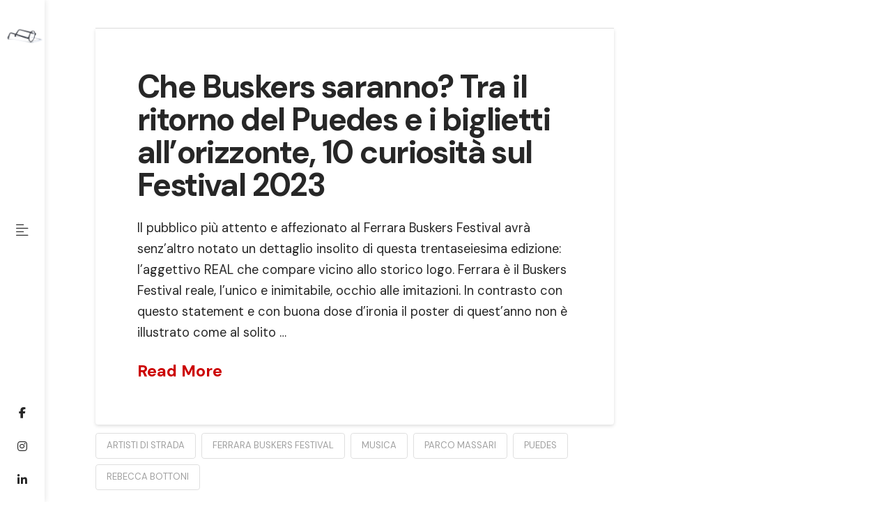

--- FILE ---
content_type: text/html; charset=UTF-8
request_url: https://www.ciccone.xyz/tag/musica-2/
body_size: 16087
content:
<!DOCTYPE html>
<html class="no-js" lang="it-IT">
<head>
<meta charset="UTF-8">
<meta name="viewport" content="width=device-width, initial-scale=1.0">
<link rel="pingback" href="https://www.ciccone.xyz/xmlrpc.php">
<title>musica | Eugenio Ciccone | Creative works @ Ferrara</title>
<meta name='robots' content='max-image-preview:large' />
<link rel='dns-prefetch' href='//www.googletagmanager.com' />
<link rel="alternate" type="application/rss+xml" title="Eugenio Ciccone | Creative works @ Ferrara &raquo; Feed" href="https://www.ciccone.xyz/feed/" />
<link rel="alternate" type="application/rss+xml" title="Eugenio Ciccone | Creative works @ Ferrara &raquo; Feed dei commenti" href="https://www.ciccone.xyz/comments/feed/" />
<meta property="og:site_name" content="Eugenio Ciccone | Creative works @ Ferrara"><meta property="og:title" content="Che Buskers saranno? Tra il ritorno del Puedes e i biglietti all’orizzonte, 10 curiosità sul Festival 2023"><meta property="og:description" content="Grafica | Scrittura | Fotografia"><meta property="og:image" content="https://www.ciccone.xyz/wp-content/uploads/2024/01/cropped-ciclope.jpg"><meta property="og:url" content="https://www.ciccone.xyz/ferrara-buskers-festival-2023-10-curiosita/"><meta property="og:type" content="website"><link rel="alternate" type="application/rss+xml" title="Eugenio Ciccone | Creative works @ Ferrara &raquo; musica Feed del tag" href="https://www.ciccone.xyz/tag/musica-2/feed/" />
<script type="text/javascript">
/* <![CDATA[ */
window._wpemojiSettings = {"baseUrl":"https:\/\/s.w.org\/images\/core\/emoji\/15.0.3\/72x72\/","ext":".png","svgUrl":"https:\/\/s.w.org\/images\/core\/emoji\/15.0.3\/svg\/","svgExt":".svg","source":{"concatemoji":"https:\/\/www.ciccone.xyz\/wp-includes\/js\/wp-emoji-release.min.js?ver=6.5.7"}};
/*! This file is auto-generated */
!function(i,n){var o,s,e;function c(e){try{var t={supportTests:e,timestamp:(new Date).valueOf()};sessionStorage.setItem(o,JSON.stringify(t))}catch(e){}}function p(e,t,n){e.clearRect(0,0,e.canvas.width,e.canvas.height),e.fillText(t,0,0);var t=new Uint32Array(e.getImageData(0,0,e.canvas.width,e.canvas.height).data),r=(e.clearRect(0,0,e.canvas.width,e.canvas.height),e.fillText(n,0,0),new Uint32Array(e.getImageData(0,0,e.canvas.width,e.canvas.height).data));return t.every(function(e,t){return e===r[t]})}function u(e,t,n){switch(t){case"flag":return n(e,"\ud83c\udff3\ufe0f\u200d\u26a7\ufe0f","\ud83c\udff3\ufe0f\u200b\u26a7\ufe0f")?!1:!n(e,"\ud83c\uddfa\ud83c\uddf3","\ud83c\uddfa\u200b\ud83c\uddf3")&&!n(e,"\ud83c\udff4\udb40\udc67\udb40\udc62\udb40\udc65\udb40\udc6e\udb40\udc67\udb40\udc7f","\ud83c\udff4\u200b\udb40\udc67\u200b\udb40\udc62\u200b\udb40\udc65\u200b\udb40\udc6e\u200b\udb40\udc67\u200b\udb40\udc7f");case"emoji":return!n(e,"\ud83d\udc26\u200d\u2b1b","\ud83d\udc26\u200b\u2b1b")}return!1}function f(e,t,n){var r="undefined"!=typeof WorkerGlobalScope&&self instanceof WorkerGlobalScope?new OffscreenCanvas(300,150):i.createElement("canvas"),a=r.getContext("2d",{willReadFrequently:!0}),o=(a.textBaseline="top",a.font="600 32px Arial",{});return e.forEach(function(e){o[e]=t(a,e,n)}),o}function t(e){var t=i.createElement("script");t.src=e,t.defer=!0,i.head.appendChild(t)}"undefined"!=typeof Promise&&(o="wpEmojiSettingsSupports",s=["flag","emoji"],n.supports={everything:!0,everythingExceptFlag:!0},e=new Promise(function(e){i.addEventListener("DOMContentLoaded",e,{once:!0})}),new Promise(function(t){var n=function(){try{var e=JSON.parse(sessionStorage.getItem(o));if("object"==typeof e&&"number"==typeof e.timestamp&&(new Date).valueOf()<e.timestamp+604800&&"object"==typeof e.supportTests)return e.supportTests}catch(e){}return null}();if(!n){if("undefined"!=typeof Worker&&"undefined"!=typeof OffscreenCanvas&&"undefined"!=typeof URL&&URL.createObjectURL&&"undefined"!=typeof Blob)try{var e="postMessage("+f.toString()+"("+[JSON.stringify(s),u.toString(),p.toString()].join(",")+"));",r=new Blob([e],{type:"text/javascript"}),a=new Worker(URL.createObjectURL(r),{name:"wpTestEmojiSupports"});return void(a.onmessage=function(e){c(n=e.data),a.terminate(),t(n)})}catch(e){}c(n=f(s,u,p))}t(n)}).then(function(e){for(var t in e)n.supports[t]=e[t],n.supports.everything=n.supports.everything&&n.supports[t],"flag"!==t&&(n.supports.everythingExceptFlag=n.supports.everythingExceptFlag&&n.supports[t]);n.supports.everythingExceptFlag=n.supports.everythingExceptFlag&&!n.supports.flag,n.DOMReady=!1,n.readyCallback=function(){n.DOMReady=!0}}).then(function(){return e}).then(function(){var e;n.supports.everything||(n.readyCallback(),(e=n.source||{}).concatemoji?t(e.concatemoji):e.wpemoji&&e.twemoji&&(t(e.twemoji),t(e.wpemoji)))}))}((window,document),window._wpemojiSettings);
/* ]]> */
</script>
<style id='wp-emoji-styles-inline-css' type='text/css'>

	img.wp-smiley, img.emoji {
		display: inline !important;
		border: none !important;
		box-shadow: none !important;
		height: 1em !important;
		width: 1em !important;
		margin: 0 0.07em !important;
		vertical-align: -0.1em !important;
		background: none !important;
		padding: 0 !important;
	}
</style>
<link rel='stylesheet' id='wp-block-library-css' href='https://www.ciccone.xyz/wp-includes/css/dist/block-library/style.min.css?ver=6.5.7' type='text/css' media='all' />
<style id='wp-block-library-theme-inline-css' type='text/css'>
.wp-block-audio figcaption{color:#555;font-size:13px;text-align:center}.is-dark-theme .wp-block-audio figcaption{color:#ffffffa6}.wp-block-audio{margin:0 0 1em}.wp-block-code{border:1px solid #ccc;border-radius:4px;font-family:Menlo,Consolas,monaco,monospace;padding:.8em 1em}.wp-block-embed figcaption{color:#555;font-size:13px;text-align:center}.is-dark-theme .wp-block-embed figcaption{color:#ffffffa6}.wp-block-embed{margin:0 0 1em}.blocks-gallery-caption{color:#555;font-size:13px;text-align:center}.is-dark-theme .blocks-gallery-caption{color:#ffffffa6}.wp-block-image figcaption{color:#555;font-size:13px;text-align:center}.is-dark-theme .wp-block-image figcaption{color:#ffffffa6}.wp-block-image{margin:0 0 1em}.wp-block-pullquote{border-bottom:4px solid;border-top:4px solid;color:currentColor;margin-bottom:1.75em}.wp-block-pullquote cite,.wp-block-pullquote footer,.wp-block-pullquote__citation{color:currentColor;font-size:.8125em;font-style:normal;text-transform:uppercase}.wp-block-quote{border-left:.25em solid;margin:0 0 1.75em;padding-left:1em}.wp-block-quote cite,.wp-block-quote footer{color:currentColor;font-size:.8125em;font-style:normal;position:relative}.wp-block-quote.has-text-align-right{border-left:none;border-right:.25em solid;padding-left:0;padding-right:1em}.wp-block-quote.has-text-align-center{border:none;padding-left:0}.wp-block-quote.is-large,.wp-block-quote.is-style-large,.wp-block-quote.is-style-plain{border:none}.wp-block-search .wp-block-search__label{font-weight:700}.wp-block-search__button{border:1px solid #ccc;padding:.375em .625em}:where(.wp-block-group.has-background){padding:1.25em 2.375em}.wp-block-separator.has-css-opacity{opacity:.4}.wp-block-separator{border:none;border-bottom:2px solid;margin-left:auto;margin-right:auto}.wp-block-separator.has-alpha-channel-opacity{opacity:1}.wp-block-separator:not(.is-style-wide):not(.is-style-dots){width:100px}.wp-block-separator.has-background:not(.is-style-dots){border-bottom:none;height:1px}.wp-block-separator.has-background:not(.is-style-wide):not(.is-style-dots){height:2px}.wp-block-table{margin:0 0 1em}.wp-block-table td,.wp-block-table th{word-break:normal}.wp-block-table figcaption{color:#555;font-size:13px;text-align:center}.is-dark-theme .wp-block-table figcaption{color:#ffffffa6}.wp-block-video figcaption{color:#555;font-size:13px;text-align:center}.is-dark-theme .wp-block-video figcaption{color:#ffffffa6}.wp-block-video{margin:0 0 1em}.wp-block-template-part.has-background{margin-bottom:0;margin-top:0;padding:1.25em 2.375em}
</style>
<link rel='stylesheet' id='slider-future-slider-style-css' href='https://www.ciccone.xyz/wp-content/plugins/slider-future/build/style-index.css?ver=0.1.0' type='text/css' media='all' />
<style id='classic-theme-styles-inline-css' type='text/css'>
/*! This file is auto-generated */
.wp-block-button__link{color:#fff;background-color:#32373c;border-radius:9999px;box-shadow:none;text-decoration:none;padding:calc(.667em + 2px) calc(1.333em + 2px);font-size:1.125em}.wp-block-file__button{background:#32373c;color:#fff;text-decoration:none}
</style>
<style id='global-styles-inline-css' type='text/css'>
body{--wp--preset--color--black: #000000;--wp--preset--color--cyan-bluish-gray: #abb8c3;--wp--preset--color--white: #ffffff;--wp--preset--color--pale-pink: #f78da7;--wp--preset--color--vivid-red: #cf2e2e;--wp--preset--color--luminous-vivid-orange: #ff6900;--wp--preset--color--luminous-vivid-amber: #fcb900;--wp--preset--color--light-green-cyan: #7bdcb5;--wp--preset--color--vivid-green-cyan: #00d084;--wp--preset--color--pale-cyan-blue: #8ed1fc;--wp--preset--color--vivid-cyan-blue: #0693e3;--wp--preset--color--vivid-purple: #9b51e0;--wp--preset--gradient--vivid-cyan-blue-to-vivid-purple: linear-gradient(135deg,rgba(6,147,227,1) 0%,rgb(155,81,224) 100%);--wp--preset--gradient--light-green-cyan-to-vivid-green-cyan: linear-gradient(135deg,rgb(122,220,180) 0%,rgb(0,208,130) 100%);--wp--preset--gradient--luminous-vivid-amber-to-luminous-vivid-orange: linear-gradient(135deg,rgba(252,185,0,1) 0%,rgba(255,105,0,1) 100%);--wp--preset--gradient--luminous-vivid-orange-to-vivid-red: linear-gradient(135deg,rgba(255,105,0,1) 0%,rgb(207,46,46) 100%);--wp--preset--gradient--very-light-gray-to-cyan-bluish-gray: linear-gradient(135deg,rgb(238,238,238) 0%,rgb(169,184,195) 100%);--wp--preset--gradient--cool-to-warm-spectrum: linear-gradient(135deg,rgb(74,234,220) 0%,rgb(151,120,209) 20%,rgb(207,42,186) 40%,rgb(238,44,130) 60%,rgb(251,105,98) 80%,rgb(254,248,76) 100%);--wp--preset--gradient--blush-light-purple: linear-gradient(135deg,rgb(255,206,236) 0%,rgb(152,150,240) 100%);--wp--preset--gradient--blush-bordeaux: linear-gradient(135deg,rgb(254,205,165) 0%,rgb(254,45,45) 50%,rgb(107,0,62) 100%);--wp--preset--gradient--luminous-dusk: linear-gradient(135deg,rgb(255,203,112) 0%,rgb(199,81,192) 50%,rgb(65,88,208) 100%);--wp--preset--gradient--pale-ocean: linear-gradient(135deg,rgb(255,245,203) 0%,rgb(182,227,212) 50%,rgb(51,167,181) 100%);--wp--preset--gradient--electric-grass: linear-gradient(135deg,rgb(202,248,128) 0%,rgb(113,206,126) 100%);--wp--preset--gradient--midnight: linear-gradient(135deg,rgb(2,3,129) 0%,rgb(40,116,252) 100%);--wp--preset--font-size--small: 13px;--wp--preset--font-size--medium: 20px;--wp--preset--font-size--large: 36px;--wp--preset--font-size--x-large: 42px;--wp--preset--spacing--20: 0.44rem;--wp--preset--spacing--30: 0.67rem;--wp--preset--spacing--40: 1rem;--wp--preset--spacing--50: 1.5rem;--wp--preset--spacing--60: 2.25rem;--wp--preset--spacing--70: 3.38rem;--wp--preset--spacing--80: 5.06rem;--wp--preset--shadow--natural: 6px 6px 9px rgba(0, 0, 0, 0.2);--wp--preset--shadow--deep: 12px 12px 50px rgba(0, 0, 0, 0.4);--wp--preset--shadow--sharp: 6px 6px 0px rgba(0, 0, 0, 0.2);--wp--preset--shadow--outlined: 6px 6px 0px -3px rgba(255, 255, 255, 1), 6px 6px rgba(0, 0, 0, 1);--wp--preset--shadow--crisp: 6px 6px 0px rgba(0, 0, 0, 1);}:where(.is-layout-flex){gap: 0.5em;}:where(.is-layout-grid){gap: 0.5em;}body .is-layout-flex{display: flex;}body .is-layout-flex{flex-wrap: wrap;align-items: center;}body .is-layout-flex > *{margin: 0;}body .is-layout-grid{display: grid;}body .is-layout-grid > *{margin: 0;}:where(.wp-block-columns.is-layout-flex){gap: 2em;}:where(.wp-block-columns.is-layout-grid){gap: 2em;}:where(.wp-block-post-template.is-layout-flex){gap: 1.25em;}:where(.wp-block-post-template.is-layout-grid){gap: 1.25em;}.has-black-color{color: var(--wp--preset--color--black) !important;}.has-cyan-bluish-gray-color{color: var(--wp--preset--color--cyan-bluish-gray) !important;}.has-white-color{color: var(--wp--preset--color--white) !important;}.has-pale-pink-color{color: var(--wp--preset--color--pale-pink) !important;}.has-vivid-red-color{color: var(--wp--preset--color--vivid-red) !important;}.has-luminous-vivid-orange-color{color: var(--wp--preset--color--luminous-vivid-orange) !important;}.has-luminous-vivid-amber-color{color: var(--wp--preset--color--luminous-vivid-amber) !important;}.has-light-green-cyan-color{color: var(--wp--preset--color--light-green-cyan) !important;}.has-vivid-green-cyan-color{color: var(--wp--preset--color--vivid-green-cyan) !important;}.has-pale-cyan-blue-color{color: var(--wp--preset--color--pale-cyan-blue) !important;}.has-vivid-cyan-blue-color{color: var(--wp--preset--color--vivid-cyan-blue) !important;}.has-vivid-purple-color{color: var(--wp--preset--color--vivid-purple) !important;}.has-black-background-color{background-color: var(--wp--preset--color--black) !important;}.has-cyan-bluish-gray-background-color{background-color: var(--wp--preset--color--cyan-bluish-gray) !important;}.has-white-background-color{background-color: var(--wp--preset--color--white) !important;}.has-pale-pink-background-color{background-color: var(--wp--preset--color--pale-pink) !important;}.has-vivid-red-background-color{background-color: var(--wp--preset--color--vivid-red) !important;}.has-luminous-vivid-orange-background-color{background-color: var(--wp--preset--color--luminous-vivid-orange) !important;}.has-luminous-vivid-amber-background-color{background-color: var(--wp--preset--color--luminous-vivid-amber) !important;}.has-light-green-cyan-background-color{background-color: var(--wp--preset--color--light-green-cyan) !important;}.has-vivid-green-cyan-background-color{background-color: var(--wp--preset--color--vivid-green-cyan) !important;}.has-pale-cyan-blue-background-color{background-color: var(--wp--preset--color--pale-cyan-blue) !important;}.has-vivid-cyan-blue-background-color{background-color: var(--wp--preset--color--vivid-cyan-blue) !important;}.has-vivid-purple-background-color{background-color: var(--wp--preset--color--vivid-purple) !important;}.has-black-border-color{border-color: var(--wp--preset--color--black) !important;}.has-cyan-bluish-gray-border-color{border-color: var(--wp--preset--color--cyan-bluish-gray) !important;}.has-white-border-color{border-color: var(--wp--preset--color--white) !important;}.has-pale-pink-border-color{border-color: var(--wp--preset--color--pale-pink) !important;}.has-vivid-red-border-color{border-color: var(--wp--preset--color--vivid-red) !important;}.has-luminous-vivid-orange-border-color{border-color: var(--wp--preset--color--luminous-vivid-orange) !important;}.has-luminous-vivid-amber-border-color{border-color: var(--wp--preset--color--luminous-vivid-amber) !important;}.has-light-green-cyan-border-color{border-color: var(--wp--preset--color--light-green-cyan) !important;}.has-vivid-green-cyan-border-color{border-color: var(--wp--preset--color--vivid-green-cyan) !important;}.has-pale-cyan-blue-border-color{border-color: var(--wp--preset--color--pale-cyan-blue) !important;}.has-vivid-cyan-blue-border-color{border-color: var(--wp--preset--color--vivid-cyan-blue) !important;}.has-vivid-purple-border-color{border-color: var(--wp--preset--color--vivid-purple) !important;}.has-vivid-cyan-blue-to-vivid-purple-gradient-background{background: var(--wp--preset--gradient--vivid-cyan-blue-to-vivid-purple) !important;}.has-light-green-cyan-to-vivid-green-cyan-gradient-background{background: var(--wp--preset--gradient--light-green-cyan-to-vivid-green-cyan) !important;}.has-luminous-vivid-amber-to-luminous-vivid-orange-gradient-background{background: var(--wp--preset--gradient--luminous-vivid-amber-to-luminous-vivid-orange) !important;}.has-luminous-vivid-orange-to-vivid-red-gradient-background{background: var(--wp--preset--gradient--luminous-vivid-orange-to-vivid-red) !important;}.has-very-light-gray-to-cyan-bluish-gray-gradient-background{background: var(--wp--preset--gradient--very-light-gray-to-cyan-bluish-gray) !important;}.has-cool-to-warm-spectrum-gradient-background{background: var(--wp--preset--gradient--cool-to-warm-spectrum) !important;}.has-blush-light-purple-gradient-background{background: var(--wp--preset--gradient--blush-light-purple) !important;}.has-blush-bordeaux-gradient-background{background: var(--wp--preset--gradient--blush-bordeaux) !important;}.has-luminous-dusk-gradient-background{background: var(--wp--preset--gradient--luminous-dusk) !important;}.has-pale-ocean-gradient-background{background: var(--wp--preset--gradient--pale-ocean) !important;}.has-electric-grass-gradient-background{background: var(--wp--preset--gradient--electric-grass) !important;}.has-midnight-gradient-background{background: var(--wp--preset--gradient--midnight) !important;}.has-small-font-size{font-size: var(--wp--preset--font-size--small) !important;}.has-medium-font-size{font-size: var(--wp--preset--font-size--medium) !important;}.has-large-font-size{font-size: var(--wp--preset--font-size--large) !important;}.has-x-large-font-size{font-size: var(--wp--preset--font-size--x-large) !important;}
.wp-block-navigation a:where(:not(.wp-element-button)){color: inherit;}
:where(.wp-block-post-template.is-layout-flex){gap: 1.25em;}:where(.wp-block-post-template.is-layout-grid){gap: 1.25em;}
:where(.wp-block-columns.is-layout-flex){gap: 2em;}:where(.wp-block-columns.is-layout-grid){gap: 2em;}
.wp-block-pullquote{font-size: 1.5em;line-height: 1.6;}
</style>
<link rel='stylesheet' id='dashicons-css' href='https://www.ciccone.xyz/wp-includes/css/dashicons.min.css?ver=6.5.7' type='text/css' media='all' />
<link rel='stylesheet' id='x-stack-css' href='https://www.ciccone.xyz/wp-content/themes/pro/framework/dist/css/site/stacks/integrity-light.css?ver=6.5.10' type='text/css' media='all' />
<style id='cs-inline-css' type='text/css'>
@media (min-width:1200px){.x-hide-xl{display:none !important;}}@media (min-width:979px) and (max-width:1199px){.x-hide-lg{display:none !important;}}@media (min-width:767px) and (max-width:978px){.x-hide-md{display:none !important;}}@media (min-width:480px) and (max-width:766px){.x-hide-sm{display:none !important;}}@media (max-width:479px){.x-hide-xs{display:none !important;}} a,h1 a:hover,h2 a:hover,h3 a:hover,h4 a:hover,h5 a:hover,h6 a:hover,.x-breadcrumb-wrap a:hover,.widget ul li a:hover,.widget ol li a:hover,.widget.widget_text ul li a,.widget.widget_text ol li a,.widget_nav_menu .current-menu-item > a,.x-accordion-heading .x-accordion-toggle:hover,.x-comment-author a:hover,.x-comment-time:hover,.x-recent-posts a:hover .h-recent-posts{color:#cc0000;}a:hover,.widget.widget_text ul li a:hover,.widget.widget_text ol li a:hover,.x-twitter-widget ul li a:hover{color:rgb(238,39,39);}.rev_slider_wrapper,a.x-img-thumbnail:hover,.x-slider-container.below,.page-template-template-blank-3-php .x-slider-container.above,.page-template-template-blank-6-php .x-slider-container.above{border-color:#cc0000;}.entry-thumb:before,.x-pagination span.current,.woocommerce-pagination span[aria-current],.flex-direction-nav a,.flex-control-nav a:hover,.flex-control-nav a.flex-active,.mejs-time-current,.x-dropcap,.x-skill-bar .bar,.x-pricing-column.featured h2,.h-comments-title small,.x-entry-share .x-share:hover,.x-highlight,.x-recent-posts .x-recent-posts-img:after{background-color:#cc0000;}.x-nav-tabs > .active > a,.x-nav-tabs > .active > a:hover{box-shadow:inset 0 3px 0 0 #cc0000;}.x-main{width:calc(72% - 2.463055%);}.x-sidebar{width:calc(100% - 2.463055% - 72%);}.x-comment-author,.x-comment-time,.comment-form-author label,.comment-form-email label,.comment-form-url label,.comment-form-rating label,.comment-form-comment label,.widget_calendar #wp-calendar caption,.widget.widget_rss li .rsswidget{font-family:"DM Sans",sans-serif;font-weight:700;}.p-landmark-sub,.p-meta,input,button,select,textarea{font-family:"DM Sans",sans-serif;}.widget ul li a,.widget ol li a,.x-comment-time{color:rgba(0,0,0,0.85);}.widget_text ol li a,.widget_text ul li a{color:#cc0000;}.widget_text ol li a:hover,.widget_text ul li a:hover{color:rgb(238,39,39);}.comment-form-author label,.comment-form-email label,.comment-form-url label,.comment-form-rating label,.comment-form-comment label,.widget_calendar #wp-calendar th,.p-landmark-sub strong,.widget_tag_cloud .tagcloud a:hover,.widget_tag_cloud .tagcloud a:active,.entry-footer a:hover,.entry-footer a:active,.x-breadcrumbs .current,.x-comment-author,.x-comment-author a{color:#272727;}.widget_calendar #wp-calendar th{border-color:#272727;}.h-feature-headline span i{background-color:#272727;}@media (max-width:978.98px){}html{font-size:14px;}@media (min-width:479px){html{font-size:14px;}}@media (min-width:766px){html{font-size:14px;}}@media (min-width:978px){html{font-size:14px;}}@media (min-width:1199px){html{font-size:14px;}}body{font-style:normal;font-weight:400;color:rgba(0,0,0,0.85);background-color:rgb(255,255,255);}.w-b{font-weight:400 !important;}h1,h2,h3,h4,h5,h6,.h1,.h2,.h3,.h4,.h5,.h6{font-family:"DM Sans",sans-serif;font-style:normal;font-weight:700;}h1,.h1{letter-spacing:-0.035em;}h2,.h2{letter-spacing:-0.035em;}h3,.h3{letter-spacing:-0.035em;}h4,.h4{letter-spacing:-0.035em;}h5,.h5{letter-spacing:-0.035em;}h6,.h6{letter-spacing:-0.035em;}.w-h{font-weight:700 !important;}.x-container.width{width:88%;}.x-container.max{max-width:1200px;}.x-bar-content.x-container.width{flex-basis:88%;}.x-main.full{float:none;clear:both;display:block;width:auto;}@media (max-width:978.98px){.x-main.full,.x-main.left,.x-main.right,.x-sidebar.left,.x-sidebar.right{float:none;display:block;width:auto !important;}}.entry-header,.entry-content{font-size:1.3rem;}body,input,button,select,textarea{font-family:"DM Sans",sans-serif;}h1,h2,h3,h4,h5,h6,.h1,.h2,.h3,.h4,.h5,.h6,h1 a,h2 a,h3 a,h4 a,h5 a,h6 a,.h1 a,.h2 a,.h3 a,.h4 a,.h5 a,.h6 a,blockquote{color:#272727;}.cfc-h-tx{color:#272727 !important;}.cfc-h-bd{border-color:#272727 !important;}.cfc-h-bg{background-color:#272727 !important;}.cfc-b-tx{color:rgba(0,0,0,0.85) !important;}.cfc-b-bd{border-color:rgba(0,0,0,0.85) !important;}.cfc-b-bg{background-color:rgba(0,0,0,0.85) !important;}.x-btn,.button,[type="submit"]{color:#ffffff;border-color:#ac1100;background-color:#cc0000;text-shadow:0 0.075em 0.075em rgba(0,0,0,0.5);}.x-btn:hover,.button:hover,[type="submit"]:hover{color:#ffffff;border-color:#600900;background-color:#ef2201;text-shadow:0 0.075em 0.075em rgba(0,0,0,0.5);}.x-btn.x-btn-real,.x-btn.x-btn-real:hover{margin-bottom:0.25em;text-shadow:0 0.075em 0.075em rgba(0,0,0,0.65);}.x-btn.x-btn-real{box-shadow:0 0.25em 0 0 #a71000,0 4px 9px rgba(0,0,0,0.75);}.x-btn.x-btn-real:hover{box-shadow:0 0.25em 0 0 #a71000,0 4px 9px rgba(0,0,0,0.75);}.x-btn.x-btn-flat,.x-btn.x-btn-flat:hover{margin-bottom:0;text-shadow:0 0.075em 0.075em rgba(0,0,0,0.65);box-shadow:none;}.x-btn.x-btn-transparent,.x-btn.x-btn-transparent:hover{margin-bottom:0;border-width:3px;text-shadow:none;text-transform:uppercase;background-color:transparent;box-shadow:none;}.bg .mejs-container,.x-video .mejs-container{position:unset !important;} @font-face{font-family:'FontAwesomePro';font-style:normal;font-weight:900;font-display:block;src:url('https://www.ciccone.xyz/wp-content/themes/pro/cornerstone/assets/fonts/fa-solid-900.woff2?ver=6.5.2') format('woff2'),url('https://www.ciccone.xyz/wp-content/themes/pro/cornerstone/assets/fonts/fa-solid-900.ttf?ver=6.5.2') format('truetype');}[data-x-fa-pro-icon]{font-family:"FontAwesomePro" !important;}[data-x-fa-pro-icon]:before{content:attr(data-x-fa-pro-icon);}[data-x-icon],[data-x-icon-o],[data-x-icon-l],[data-x-icon-s],[data-x-icon-b],[data-x-icon-sr],[data-x-icon-ss],[data-x-icon-sl],[data-x-fa-pro-icon],[class*="cs-fa-"]{display:inline-flex;font-style:normal;font-weight:400;text-decoration:inherit;text-rendering:auto;-webkit-font-smoothing:antialiased;-moz-osx-font-smoothing:grayscale;}[data-x-icon].left,[data-x-icon-o].left,[data-x-icon-l].left,[data-x-icon-s].left,[data-x-icon-b].left,[data-x-icon-sr].left,[data-x-icon-ss].left,[data-x-icon-sl].left,[data-x-fa-pro-icon].left,[class*="cs-fa-"].left{margin-right:0.5em;}[data-x-icon].right,[data-x-icon-o].right,[data-x-icon-l].right,[data-x-icon-s].right,[data-x-icon-b].right,[data-x-icon-sr].right,[data-x-icon-ss].right,[data-x-icon-sl].right,[data-x-fa-pro-icon].right,[class*="cs-fa-"].right{margin-left:0.5em;}[data-x-icon]:before,[data-x-icon-o]:before,[data-x-icon-l]:before,[data-x-icon-s]:before,[data-x-icon-b]:before,[data-x-icon-sr]:before,[data-x-icon-ss]:before,[data-x-icon-sl]:before,[data-x-fa-pro-icon]:before,[class*="cs-fa-"]:before{line-height:1;}@font-face{font-family:'FontAwesome';font-style:normal;font-weight:900;font-display:block;src:url('https://www.ciccone.xyz/wp-content/themes/pro/cornerstone/assets/fonts/fa-solid-900.woff2?ver=6.5.2') format('woff2'),url('https://www.ciccone.xyz/wp-content/themes/pro/cornerstone/assets/fonts/fa-solid-900.ttf?ver=6.5.2') format('truetype');}[data-x-icon],[data-x-icon-s],[data-x-icon][class*="cs-fa-"]{font-family:"FontAwesome" !important;font-weight:900;}[data-x-icon]:before,[data-x-icon][class*="cs-fa-"]:before{content:attr(data-x-icon);}[data-x-icon-s]:before{content:attr(data-x-icon-s);}@font-face{font-family:'FontAwesomeRegular';font-style:normal;font-weight:400;font-display:block;src:url('https://www.ciccone.xyz/wp-content/themes/pro/cornerstone/assets/fonts/fa-regular-400.woff2?ver=6.5.2') format('woff2'),url('https://www.ciccone.xyz/wp-content/themes/pro/cornerstone/assets/fonts/fa-regular-400.ttf?ver=6.5.2') format('truetype');}@font-face{font-family:'FontAwesomePro';font-style:normal;font-weight:400;font-display:block;src:url('https://www.ciccone.xyz/wp-content/themes/pro/cornerstone/assets/fonts/fa-regular-400.woff2?ver=6.5.2') format('woff2'),url('https://www.ciccone.xyz/wp-content/themes/pro/cornerstone/assets/fonts/fa-regular-400.ttf?ver=6.5.2') format('truetype');}[data-x-icon-o]{font-family:"FontAwesomeRegular" !important;}[data-x-icon-o]:before{content:attr(data-x-icon-o);}@font-face{font-family:'FontAwesomeLight';font-style:normal;font-weight:300;font-display:block;src:url('https://www.ciccone.xyz/wp-content/themes/pro/cornerstone/assets/fonts/fa-light-300.woff2?ver=6.5.2') format('woff2'),url('https://www.ciccone.xyz/wp-content/themes/pro/cornerstone/assets/fonts/fa-light-300.ttf?ver=6.5.2') format('truetype');}@font-face{font-family:'FontAwesomePro';font-style:normal;font-weight:300;font-display:block;src:url('https://www.ciccone.xyz/wp-content/themes/pro/cornerstone/assets/fonts/fa-light-300.woff2?ver=6.5.2') format('woff2'),url('https://www.ciccone.xyz/wp-content/themes/pro/cornerstone/assets/fonts/fa-light-300.ttf?ver=6.5.2') format('truetype');}[data-x-icon-l]{font-family:"FontAwesomeLight" !important;font-weight:300;}[data-x-icon-l]:before{content:attr(data-x-icon-l);}@font-face{font-family:'FontAwesomeBrands';font-style:normal;font-weight:normal;font-display:block;src:url('https://www.ciccone.xyz/wp-content/themes/pro/cornerstone/assets/fonts/fa-brands-400.woff2?ver=6.5.2') format('woff2'),url('https://www.ciccone.xyz/wp-content/themes/pro/cornerstone/assets/fonts/fa-brands-400.ttf?ver=6.5.2') format('truetype');}[data-x-icon-b]{font-family:"FontAwesomeBrands" !important;}[data-x-icon-b]:before{content:attr(data-x-icon-b);}.widget.widget_rss li .rsswidget:before{content:"\f35d";padding-right:0.4em;font-family:"FontAwesome";} .me-0.x-bar{height:4em;background-color:#000000;}.me-0 .x-bar-content{flex-direction:row;height:4em;}.me-0.x-bar-space{height:4em;}.me-1.x-bar{border-top-width:0;border-right-width:0;border-bottom-width:0;border-left-width:0;font-size:16px;z-index:9999;}.me-1 .x-bar-content{display:flex;justify-content:space-between;align-items:center;flex-grow:0;flex-shrink:1;flex-basis:100%;}.me-1.x-bar-outer-spacers:after,.me-1.x-bar-outer-spacers:before{flex-basis:0em;width:0em!important;height:0em;}.me-1.x-bar-space{font-size:16px;}.me-2.x-bar{width:4em;background-color:rgb(255,255,255);}.me-2 .x-bar-content{flex-direction:column;width:4em;}.me-2.x-bar-space{width:4em;flex-basis:4em;}.me-3.x-bar-container{display:flex;justify-content:space-between;align-items:center;flex-grow:1;flex-shrink:0;flex-basis:auto;border-top-width:0;border-right-width:0;border-bottom-width:0;border-left-width:0;font-size:1em;background-color:rgb(255,255,255);z-index:auto;}.me-4.x-bar-container{flex-direction:row;box-shadow:1em 0em 0.5em 0.016em rgba(0,0,0,0.1);}.me-5.x-bar-container{flex-direction:column;padding-top:20px;padding-right:0px;padding-bottom:0px;padding-left:0px;box-shadow:1px 0em 0.5em 0.016em rgba(0,0,0,0.1);}.me-6.x-anchor {width:5em;}.me-6.x-anchor .x-anchor-content {padding-left:20px;}.me-6.x-anchor .x-graphic-image {max-width:70px;}.me-7.x-anchor {height:4em;}.me-7.x-anchor:hover .x-graphic-icon,.me-7.x-anchor[class*="active"] .x-graphic-icon,[data-x-effect-provider*="colors"]:hover .me-7.x-anchor .x-graphic-icon {color:transparent;}.me-9.x-anchor {border-top-width:0;border-right-width:0;border-bottom-width:0;border-left-width:0;font-size:1em;}.me-9.x-anchor .x-anchor-content {display:flex;flex-direction:row;justify-content:center;align-items:center;}.me-a.x-anchor .x-anchor-content {padding-top:0px;padding-right:0px;padding-bottom:0px;}.me-a.x-anchor .x-graphic-icon {color:transparent;}.me-c.x-anchor .x-graphic-icon {font-size:1em;height:1em;line-height:1em;}.me-d.x-anchor .x-graphic-icon {width:auto;}.me-e.x-anchor .x-graphic-icon {border-top-width:0;border-right-width:0;border-bottom-width:0;border-left-width:0;}.me-g.x-anchor {width:4em;}.me-h.x-anchor {background-color:rgba(255,255,255,1);}.me-h.x-anchor .x-graphic-icon {width:1em;}.me-i.x-anchor .x-graphic-icon {color:rgba(0,0,0,0.85);}.me-j.x-anchor .x-toggle {color:rgba(0,0,0,1);}.me-j.x-anchor:hover .x-toggle,.me-j.x-anchor[class*="active"] .x-toggle,[data-x-effect-provider*="colors"]:hover .me-j.x-anchor .x-toggle {color:rgba(0,0,0,0.5);}.me-j.x-anchor .x-toggle-burger {width:10em;margin-top:3em;margin-right:0;margin-bottom:3em;margin-left:0;font-size:2px;}.me-j.x-anchor .x-toggle-burger-bun-t {transform:translate3d(0,calc(3em * -1),0);}.me-j.x-anchor .x-toggle-burger-bun-b {transform:translate3d(0,3em,0);}.me-k.x-anchor {margin-top:2px;margin-right:0px;margin-bottom:2px;margin-left:0px;background-color:transparent;}.me-k.x-anchor .x-anchor-content {padding-top:1em;padding-right:0em;padding-bottom:1em;}.me-k.x-anchor .x-anchor-text-primary {font-size:2em;line-height:0.2;}.me-l.x-anchor .x-anchor-content {padding-left:0em;}.me-l.x-anchor .x-anchor-text-primary {color:rgb(255,255,255);}.me-m.x-anchor .x-anchor-text {margin-top:5px;margin-right:auto;margin-bottom:5px;margin-left:5px;}.me-m.x-anchor .x-anchor-text-primary {font-style:normal;}.me-m.x-anchor:hover .x-anchor-text-primary,.me-m.x-anchor[class*="active"] .x-anchor-text-primary,[data-x-effect-provider*="colors"]:hover .me-m.x-anchor .x-anchor-text-primary {color:#F8DE16;}.me-n.x-anchor .x-anchor-text-primary {font-family:"Sora",sans-serif;font-weight:700;letter-spacing:-0.05em;margin-right:calc(-0.05em * -1);}.me-o.x-anchor .x-anchor-content {padding-top:0.75em;padding-right:1.25em;padding-bottom:0.75em;}.me-o.x-anchor .x-anchor-text-primary {font-family:"DM Sans",sans-serif;font-size:1em;font-weight:400;line-height:0.4;}.me-o.x-anchor .x-anchor-sub-indicator {font-size:1em;color:rgb(255,255,255);}.me-o.x-anchor:hover .x-anchor-sub-indicator,.me-o.x-anchor[class*="active"] .x-anchor-sub-indicator,[data-x-effect-provider*="colors"]:hover .me-o.x-anchor .x-anchor-sub-indicator {color:#cc0000;}.me-p.x-anchor .x-anchor-content {padding-left:5px;}.me-p.x-anchor .x-graphic-image {max-width:60px;}.me-q.x-anchor {width:3em;height:3em;}.me-q.x-anchor .x-graphic {margin-top:5px;margin-right:5px;margin-bottom:5px;margin-left:5px;}.me-q.x-anchor .x-graphic-icon {font-size:1.25em;}.me-q.x-anchor:hover .x-graphic-icon,.me-q.x-anchor[class*="active"] .x-graphic-icon,[data-x-effect-provider*="colors"]:hover .me-q.x-anchor .x-graphic-icon {color:#cc0000;}.me-r.x-anchor {max-width:26vw;}.me-r.x-anchor .x-anchor-content {padding-top:0em;padding-right:0.75em;padding-bottom:0em;padding-left:0.75em;}.me-r.x-anchor .x-anchor-text-primary {font-size:3em;line-height:1.1;color:rgba(0,0,0,0.85);}.me-r.x-anchor .x-anchor-sub-indicator {margin-top:5px;margin-right:5px;margin-bottom:5px;margin-left:5px;font-size:1.8em;color:rgba(0,0,0,0.85);}.me-r.x-anchor:hover .x-anchor-sub-indicator,.me-r.x-anchor[class*="active"] .x-anchor-sub-indicator,[data-x-effect-provider*="colors"]:hover .me-r.x-anchor .x-anchor-sub-indicator {color:#F8DE16;}.me-r.x-anchor,.me-r.x-anchor :not([data-x-particle]) {transition-timing-function:ease-in;}.me-s.x-anchor {width:2em;height:2em;margin-top:0em;margin-right:0em;margin-bottom:1em;margin-left:0em;}.me-t.x-anchor:hover .x-graphic-icon,.me-t.x-anchor[class*="active"] .x-graphic-icon,[data-x-effect-provider*="colors"]:hover .me-t.x-anchor .x-graphic-icon {color:#0766FF;}.me-u.x-anchor:hover .x-graphic-icon,.me-u.x-anchor[class*="active"] .x-graphic-icon,[data-x-effect-provider*="colors"]:hover .me-u.x-anchor .x-graphic-icon {color:#E501A0;}.me-v.x-anchor:hover .x-graphic-icon,.me-v.x-anchor[class*="active"] .x-graphic-icon,[data-x-effect-provider*="colors"]:hover .me-v.x-anchor .x-graphic-icon {color:#0B66C2;}.me-w{width:1em;max-width:1em;border-top-width:1em;border-right-width:0;border-bottom-width:0;border-left-width:0;border-top-style:solid;border-right-style:solid;border-bottom-style:solid;border-left-style:solid;border-top-color:transparent;border-right-color:transparent;border-bottom-color:transparent;border-left-color:transparent;font-size:1em;}.me-x{margin-top:0px;margin-right:auto;margin-bottom:0px;margin-left:auto;}.me-y{margin-top:auto;margin-right:0px;margin-bottom:auto;margin-left:0px;}.me-z{font-size:19px;transition-duration:500ms;}.me-z .x-off-canvas-bg{background-color:rgb(255,255,255);transition-duration:500ms;transition-timing-function:cubic-bezier(0.400,0.000,0.200,1.000);}.me-z .x-off-canvas-close{width:calc(1em * 2.5);height:calc(1em * 2.5);font-size:1em;color:rgb(255,255,255);transition-duration:0.3s,500ms,500ms;transition-timing-function:ease-in-out,cubic-bezier(0.400,0.000,0.200,1.000),cubic-bezier(0.400,0.000,0.200,1.000);}.me-z .x-off-canvas-content{width:100%;max-width:100vw;text-align:left;padding-top:calc(1em * 2.5);padding-right:calc(1em * 2.5);padding-bottom:calc(1em * 2.5);padding-left:calc(1em * 2.5);border-top-width:0;border-right-width:0;border-bottom-width:0;border-left-width:0;background-color:rgba(0,0,0,0.85);box-shadow:0em 0em 2em 0em rgba(0,0,0,0.25);transition-duration:500ms;transition-timing-function:cubic-bezier(0.400,0.000,0.200,1.000);}.me-10{font-size:1em;}.me-11 [data-x-toggle-collapse]{transition-duration:300ms;transition-timing-function:cubic-bezier(0.400,0.000,0.200,1.000);}.me-12,.me-12 .x-anchor{transition-duration:300ms;transition-timing-function:cubic-bezier(0.400,0.000,0.200,1.000);}.me-13{transition-duration:500ms,0s;transition-timing-function:cubic-bezier(0.400,0.000,0.200,1.000);}.me-13 .x-modal-content-scroll-area{font-size:16px;padding-top:0;padding-right:calc(1.6em * 2);padding-bottom:0;padding-left:calc(1.6em * 2);}.me-13:not(.x-active){transition-delay:0s,500ms;}.me-13 .x-modal-bg{background-color:rgb(255,255,255);}.me-13 .x-modal-close{width:calc(1em * 2);height:calc(1em * 2);font-size:1.6em;color:rgba(0,0,0,0.85);}.me-13 .x-modal-close:focus,.me-13 .x-modal-close:hover{color:#cc0000;}.me-13 .x-modal-content{border-top-width:0;border-right-width:0;border-bottom-width:0;border-left-width:0;transition-duration:500ms;transition-timing-function:cubic-bezier(0.400,0.000,0.200,1.000);}@media screen and (max-width:766px){.me-6.x-anchor .x-anchor-content {padding-left:30px;}} 
</style>
<script type="text/javascript" src="https://www.ciccone.xyz/wp-includes/js/jquery/jquery.min.js?ver=3.7.1" id="jquery-core-js"></script>
<script type="text/javascript" src="https://www.ciccone.xyz/wp-includes/js/jquery/jquery-migrate.min.js?ver=3.4.1" id="jquery-migrate-js"></script>

<!-- Snippet del tag Google (gtag.js) aggiunto da Site Kit -->
<!-- Snippet Google Analytics aggiunto da Site Kit -->
<script type="text/javascript" src="https://www.googletagmanager.com/gtag/js?id=GT-P35FH4M" id="google_gtagjs-js" async></script>
<script type="text/javascript" id="google_gtagjs-js-after">
/* <![CDATA[ */
window.dataLayer = window.dataLayer || [];function gtag(){dataLayer.push(arguments);}
gtag("set","linker",{"domains":["www.ciccone.xyz"]});
gtag("js", new Date());
gtag("set", "developer_id.dZTNiMT", true);
gtag("config", "GT-P35FH4M");
/* ]]> */
</script>
<link rel="https://api.w.org/" href="https://www.ciccone.xyz/wp-json/" /><link rel="alternate" type="application/json" href="https://www.ciccone.xyz/wp-json/wp/v2/tags/174" /><meta name="generator" content="Site Kit by Google 1.170.0" /><link rel="icon" href="https://www.ciccone.xyz/wp-content/uploads/2024/01/cropped-ciclope-32x32.jpg" sizes="32x32" />
<link rel="icon" href="https://www.ciccone.xyz/wp-content/uploads/2024/01/cropped-ciclope-192x192.jpg" sizes="192x192" />
<link rel="apple-touch-icon" href="https://www.ciccone.xyz/wp-content/uploads/2024/01/cropped-ciclope-180x180.jpg" />
<meta name="msapplication-TileImage" content="https://www.ciccone.xyz/wp-content/uploads/2024/01/cropped-ciclope-270x270.jpg" />
<link rel="stylesheet" href="//fonts.googleapis.com/css?family=DM+Sans:400,400i,700,700i%7CSora:400,400i,700,700i&#038;subset=latin,latin-ext&#038;display=auto" type="text/css" media="all" crossorigin="anonymous" data-x-google-fonts/></head>
<body data-rsssl=1 class="archive tag tag-musica-2 tag-174 x-integrity x-integrity-light x-full-width-layout-active x-content-sidebar-active x-post-meta-disabled x-archive-standard-active pro-v6_5_10">

  
  
  <div id="x-root" class="x-root">

    <div class="x-hide-md x-hide-sm x-hide-xs e14-e10 me-1 me-2 x-bar-space x-bar-space-left x-bar-space-v"></div>
    <div id="x-site" class="x-site site">

      <header class="x-masthead" role="banner">
        <div class="x-bar x-bar-top x-bar-h x-bar-relative x-bar-is-sticky x-bar-outer-spacers x-hide-lg x-hide-xl e14-e1 me-0 me-1" data-x-bar="{&quot;id&quot;:&quot;e14-e1&quot;,&quot;region&quot;:&quot;top&quot;,&quot;height&quot;:&quot;4em&quot;,&quot;scrollOffset&quot;:true,&quot;triggerOffset&quot;:&quot;0&quot;,&quot;shrink&quot;:&quot;1&quot;,&quot;slideEnabled&quot;:true}"><div class="e14-e1 x-bar-content"><div class="x-bar-container e14-e2 me-3 me-4"><a class="x-anchor x-anchor-button has-graphic e14-e3 me-6 me-7 me-8 me-9 me-a me-b me-c me-d me-e me-f" tabindex="0" href="https://www.ciccone.xyz"><div class="x-anchor-content"><span class="x-graphic" aria-hidden="true"><span class="x-image x-graphic-child x-graphic-image x-graphic-primary"><img src="https://www.ciccone.xyz/wp-content/uploads/2024/01/cropped-ciclope.jpg" width="256" height="256" alt="Image" loading="lazy"></span></span></div></a><hr class="x-line e14-e4 me-w me-x"/><div class="x-anchor x-anchor-toggle has-graphic e14-e5 me-7 me-8 me-9 me-b me-c me-e me-g me-h me-i me-j" tabindex="0" role="button" data-x-toggle="1" data-x-toggleable="e14-e5" data-x-toggle-overlay="1" aria-controls="e14-e5-off-canvas" aria-expanded="false" aria-haspopup="true" aria-label="Toggle Off Canvas Content"><div class="x-anchor-content"><span class="x-graphic" aria-hidden="true"><i class="x-icon x-graphic-child x-graphic-icon x-graphic-primary" aria-hidden="true" data-x-icon-l="&#xf038;"></i></span></div></div></div></div></div><div class="x-hide-lg x-hide-xl e14-e1 me-0 me-1 x-bar-space x-bar-space-top x-bar-space-h" style="display: none;"></div><div class="x-bar x-bar-left x-bar-v x-bar-fixed x-bar-outer-spacers x-hide-md x-hide-sm x-hide-xs e14-e10 me-1 me-2" data-x-bar="{&quot;id&quot;:&quot;e14-e10&quot;,&quot;region&quot;:&quot;left&quot;,&quot;width&quot;:&quot;4em&quot;}"><div class="e14-e10 x-bar-content"><div class="x-bar-container e14-e11 me-3 me-5"><a class="x-anchor x-anchor-button has-graphic e14-e12 me-7 me-8 me-9 me-a me-b me-c me-d me-e me-f me-g me-p" tabindex="0" href="https://www.ciccone.xyz"><div class="x-anchor-content"><span class="x-graphic" aria-hidden="true"><span class="x-image x-graphic-child x-graphic-image x-graphic-primary"><img src="https://www.ciccone.xyz/wp-content/uploads/2024/01/cropped-ciclope.jpg" width="256" height="256" alt="Image" loading="lazy"></span></span></div></a><hr class="x-line e14-e13 me-w me-y"/><div class="x-anchor x-anchor-toggle has-graphic e14-e14 me-8 me-9 me-b me-d me-e me-i me-j me-q" tabindex="0" role="button" data-x-toggle="1" data-x-toggleable="e14-e14" data-x-toggle-overlay="1" aria-controls="e14-e14-modal" aria-expanded="false" aria-haspopup="true" aria-label="Toggle Modal Content"><div class="x-anchor-content"><span class="x-graphic" aria-hidden="true"><i class="x-icon x-graphic-child x-graphic-icon x-graphic-primary" aria-hidden="true" data-x-icon-l="&#xf036;"></i></span></div></div><hr class="x-line e14-e16 me-w me-y"/><a class="x-anchor x-anchor-button has-graphic e14-e17 me-9 me-b me-c me-d me-e me-f me-i me-s me-t" tabindex="0" href="https://www.facebook.com/eugenioc" target="_blank"><div class="x-anchor-content"><span class="x-graphic" aria-hidden="true"><i class="x-icon x-graphic-child x-graphic-icon x-graphic-primary" aria-hidden="true" data-x-icon-b="&#xf39e;"></i></span></div></a><a class="x-anchor x-anchor-button has-graphic e14-e18 me-9 me-b me-c me-d me-e me-f me-i me-s me-u" tabindex="0" href="https://www.instagram.com/eugeniociccone" target="_blank"><div class="x-anchor-content"><span class="x-graphic" aria-hidden="true"><i class="x-icon x-graphic-child x-graphic-icon x-graphic-primary" aria-hidden="true" data-x-icon-b="&#xf16d;"></i></span></div></a><a class="x-anchor x-anchor-button has-graphic e14-e19 me-9 me-b me-c me-d me-e me-f me-i me-s me-v" tabindex="0" href="https://www.linkedin.com/in/eugeniociccone/" target="_blank"><div class="x-anchor-content"><span class="x-graphic" aria-hidden="true"><i class="x-icon x-graphic-child x-graphic-icon x-graphic-primary" aria-hidden="true" data-x-icon-b="&#xf0e1;"></i></span></div></a></div></div></div>      </header>

  <div class="x-container max width offset">
    <div class="x-main left" role="main">

      

            
<article id="post-179531" class="post-179531 post type-post status-publish format-standard has-post-thumbnail hentry category-eventi category-interviste tag-artisti-di-strada tag-ferrara-buskers-festival tag-musica-2 tag-parco-massari tag-puedes tag-rebecca-bottoni">
  <div class="entry-featured">
    <a href="https://www.ciccone.xyz/ferrara-buskers-festival-2023-10-curiosita/" class="entry-thumb" title="Permalink to: &quot;Che Buskers saranno? Tra il ritorno del Puedes e i biglietti all’orizzonte, 10 curiosità sul Festival 2023&quot;"></a>  </div>
  <div class="entry-wrap">
    
<header class="entry-header">
    <h2 class="entry-title">
    <a href="https://www.ciccone.xyz/ferrara-buskers-festival-2023-10-curiosita/" title="Permalink to: &quot;Che Buskers saranno? Tra il ritorno del Puedes e i biglietti all’orizzonte, 10 curiosità sul Festival 2023&quot;">Che Buskers saranno? Tra il ritorno del Puedes e i biglietti all’orizzonte, 10 curiosità sul Festival 2023</a>
  </h2>
    </header>    


<div class="entry-content excerpt">


  <p>Il pubblico più attento e affezionato al Ferrara Buskers Festival avrà senz’altro notato un dettaglio insolito di questa trentaseiesima edizione: l’aggettivo REAL che compare vicino allo storico logo. Ferrara è il Buskers Festival reale, l’unico e inimitabile, occhio alle imitazioni. In contrasto con questo statement e con buona dose d’ironia il poster di quest’anno non è illustrato come al solito &#8230; </p>
<div><a href="https://www.ciccone.xyz/ferrara-buskers-festival-2023-10-curiosita/" class="more-link">Read More</a></div>


</div>

  </div>
  
  <footer class="entry-footer cf">
    <a href="https://www.ciccone.xyz/tag/artisti-di-strada/" rel="tag">artisti di strada</a><a href="https://www.ciccone.xyz/tag/ferrara-buskers-festival/" rel="tag">ferrara buskers festival</a><a href="https://www.ciccone.xyz/tag/musica-2/" rel="tag">musica</a><a href="https://www.ciccone.xyz/tag/parco-massari/" rel="tag">parco massari</a><a href="https://www.ciccone.xyz/tag/puedes/" rel="tag">puedes</a><a href="https://www.ciccone.xyz/tag/rebecca-bottoni/" rel="tag">rebecca bottoni</a>  </footer>
</article>          
<article id="post-144926" class="post-144926 post type-post status-publish format-standard has-post-thumbnail hentry category-interviste category-musica tag-barley-arts tag-claudio-trotta tag-comfort-festival tag-ferrara tag-musica-2 tag-parco-urbano">
  <div class="entry-featured">
    <a href="https://www.ciccone.xyz/claudio-trotta-ecco-la-mia-idea-di-comfort-un-festival-musicale-green-lontano-dalla-bolgia/" class="entry-thumb" title="Permalink to: &quot;Claudio Trotta: ecco la mia idea di Comfort, un festival musicale green lontano dalla bolgia&quot;"></a>  </div>
  <div class="entry-wrap">
    
<header class="entry-header">
    <h2 class="entry-title">
    <a href="https://www.ciccone.xyz/claudio-trotta-ecco-la-mia-idea-di-comfort-un-festival-musicale-green-lontano-dalla-bolgia/" title="Permalink to: &quot;Claudio Trotta: ecco la mia idea di Comfort, un festival musicale green lontano dalla bolgia&quot;">Claudio Trotta: ecco la mia idea di Comfort, un festival musicale green lontano dalla bolgia</a>
  </h2>
    </header>    


<div class="entry-content excerpt">


  <p>Domani inizia la prima edizione di Comfort Festival, il nuovo evento musicale al Parco Urbano che vuole cercare un equilibrio tra musica, sostenibilità, ambiente e relax.Due giornate di musica, un palco enorme che non si era mai visto in un contesto spesso associato ad altri tipi di manifestazioni, più di 30 artisti internazionali e italiani che si esibiranno dal pomeriggio &#8230; </p>
<div><a href="https://www.ciccone.xyz/claudio-trotta-ecco-la-mia-idea-di-comfort-un-festival-musicale-green-lontano-dalla-bolgia/" class="more-link">Read More</a></div>


</div>

  </div>
  
  <footer class="entry-footer cf">
    <a href="https://www.ciccone.xyz/tag/barley-arts/" rel="tag">barley arts</a><a href="https://www.ciccone.xyz/tag/claudio-trotta/" rel="tag">claudio trotta</a><a href="https://www.ciccone.xyz/tag/comfort-festival/" rel="tag">comfort festival</a><a href="https://www.ciccone.xyz/tag/ferrara/" rel="tag">ferrara</a><a href="https://www.ciccone.xyz/tag/musica-2/" rel="tag">musica</a><a href="https://www.ciccone.xyz/tag/parco-urbano/" rel="tag">parco urbano</a>  </footer>
</article>          
<article id="post-110656" class="post-110656 post type-post status-publish format-standard has-post-thumbnail hentry category-arte category-luoghi category-musica tag-arci tag-ferrara tag-gad tag-grattacielo tag-musica-2 tag-musica-live tag-officina-meca tag-rock">
  <div class="entry-featured">
    <a href="https://www.ciccone.xyz/torna-officina-meca-nuovo-spazio-per-musica-e-cultura-sotto-il-grattacielo/" class="entry-thumb" title="Permalink to: &quot;Torna Officina MECA, nuovo spazio per musica e cultura sotto il grattacielo&quot;"></a>  </div>
  <div class="entry-wrap">
    
<header class="entry-header">
    <h2 class="entry-title">
    <a href="https://www.ciccone.xyz/torna-officina-meca-nuovo-spazio-per-musica-e-cultura-sotto-il-grattacielo/" title="Permalink to: &quot;Torna Officina MECA, nuovo spazio per musica e cultura sotto il grattacielo&quot;">Torna Officina MECA, nuovo spazio per musica e cultura sotto il grattacielo</a>
  </h2>
    </header>    


<div class="entry-content excerpt">


  <p>I più curiosi forse l&#8217;avranno già notato passandoci, oppure tramite il tam tam sui social di amici: c&#8217;è un nuovo spazio per la musica suonata a Ferrara e già questa è una buona notizia. &#8220;Tra la cultura e l’arte. Tra la boxe e la musica. Tra tanti amici e qualche birra. Tra le due torri del grattacielo.&#8221; Così si presenta online &#8230; </p>
<div><a href="https://www.ciccone.xyz/torna-officina-meca-nuovo-spazio-per-musica-e-cultura-sotto-il-grattacielo/" class="more-link">Read More</a></div>


</div>

  </div>
  
  <footer class="entry-footer cf">
    <a href="https://www.ciccone.xyz/tag/arci/" rel="tag">arci</a><a href="https://www.ciccone.xyz/tag/ferrara/" rel="tag">ferrara</a><a href="https://www.ciccone.xyz/tag/gad/" rel="tag">gad</a><a href="https://www.ciccone.xyz/tag/grattacielo/" rel="tag">grattacielo</a><a href="https://www.ciccone.xyz/tag/musica-2/" rel="tag">musica</a><a href="https://www.ciccone.xyz/tag/musica-live/" rel="tag">musica live</a><a href="https://www.ciccone.xyz/tag/officina-meca/" rel="tag">officina meca</a><a href="https://www.ciccone.xyz/tag/rock/" rel="tag">rock</a>  </footer>
</article>          
<article id="post-107207" class="post-107207 post type-post status-publish format-standard has-post-thumbnail hentry category-musica tag-cantautore tag-castello-estense tag-colapesce tag-concerto tag-ferrara tag-ferrara-sotto-le-stelle tag-musica-2">
  <div class="entry-featured">
    <a href="https://www.ciccone.xyz/linfedele-colapesce-illumina-il-castello/" class="entry-thumb" title="Permalink to: &quot;L&#8217;infedele Colapesce illumina il Castello&quot;"></a>  </div>
  <div class="entry-wrap">
    
<header class="entry-header">
    <h2 class="entry-title">
    <a href="https://www.ciccone.xyz/linfedele-colapesce-illumina-il-castello/" title="Permalink to: &quot;L&#8217;infedele Colapesce illumina il Castello&quot;">L&#8217;infedele Colapesce illumina il Castello</a>
  </h2>
    </header>    


<div class="entry-content excerpt">


  <p>NOVITÀ! Questo è un estratto audio del concerto, premi PLAY per accompagnare la lettura dell&#8217;articolo e ricreare la giusta atmosfera! COLAPESCE &#8211; Maometto a Milano (assolo) &#8211; Soundkeeper: Stefania Andreotti  Non si può non voler bene a Colapesce, al secolo Lorenzo Urciullo, cantautore siciliano riservato e poco avvezzo a classifiche, passaggi in radio e tv e tutto quel mondo promozionale &#8230; </p>
<div><a href="https://www.ciccone.xyz/linfedele-colapesce-illumina-il-castello/" class="more-link">Read More</a></div>


</div>

  </div>
  
  <footer class="entry-footer cf">
    <a href="https://www.ciccone.xyz/tag/cantautore/" rel="tag">cantautore</a><a href="https://www.ciccone.xyz/tag/castello-estense/" rel="tag">castello estense</a><a href="https://www.ciccone.xyz/tag/colapesce/" rel="tag">colapesce</a><a href="https://www.ciccone.xyz/tag/concerto/" rel="tag">concerto</a><a href="https://www.ciccone.xyz/tag/ferrara/" rel="tag">ferrara</a><a href="https://www.ciccone.xyz/tag/ferrara-sotto-le-stelle/" rel="tag">ferrara sotto le stelle</a><a href="https://www.ciccone.xyz/tag/musica-2/" rel="tag">musica</a>  </footer>
</article>          
<article id="post-105069" class="post-105069 post type-post status-publish format-standard has-post-thumbnail hentry category-musica tag-breeders tag-castello-estense tag-concerto tag-ferrara tag-ferrara-sotto-le-stelle tag-festival tag-kim-deal tag-musica-2 tag-piazza-castello tag-pixies">
  <div class="entry-featured">
    <a href="https://www.ciccone.xyz/inizia-ferrara-sotto-le-stelle-e-voi-non-sapete-ancora-chi-sono-le-breeders/" class="entry-thumb" title="Permalink to: &quot;Inizia Ferrara sotto le Stelle e voi non sapete ancora chi sono le Breeders!&quot;"></a>  </div>
  <div class="entry-wrap">
    
<header class="entry-header">
    <h2 class="entry-title">
    <a href="https://www.ciccone.xyz/inizia-ferrara-sotto-le-stelle-e-voi-non-sapete-ancora-chi-sono-le-breeders/" title="Permalink to: &quot;Inizia Ferrara sotto le Stelle e voi non sapete ancora chi sono le Breeders!&quot;">Inizia Ferrara sotto le Stelle e voi non sapete ancora chi sono le Breeders!</a>
  </h2>
    </header>    


<div class="entry-content excerpt">


  <p>Breve introduzione per coloro che non conoscono le The Breeders. Il progetto nasce nel 1989 dall&#8217;incontro fra Kim Deal, allora bassista dei Pixies, e Tanya Donelly, chitarrista delle Throwing Muses. L’incontro avvenne durante il tour europeo dei Pixies per l&#8217;album Surfer Rosa, in apertura suonavano proprio le Throwing Muses. Ai tempi Kim Deal mal sopportava l&#8217;etichetta di semplice bassista dei &#8230; </p>
<div><a href="https://www.ciccone.xyz/inizia-ferrara-sotto-le-stelle-e-voi-non-sapete-ancora-chi-sono-le-breeders/" class="more-link">Read More</a></div>


</div>

  </div>
  
  <footer class="entry-footer cf">
    <a href="https://www.ciccone.xyz/tag/breeders/" rel="tag">breeders</a><a href="https://www.ciccone.xyz/tag/castello-estense/" rel="tag">castello estense</a><a href="https://www.ciccone.xyz/tag/concerto/" rel="tag">concerto</a><a href="https://www.ciccone.xyz/tag/ferrara/" rel="tag">ferrara</a><a href="https://www.ciccone.xyz/tag/ferrara-sotto-le-stelle/" rel="tag">ferrara sotto le stelle</a><a href="https://www.ciccone.xyz/tag/festival/" rel="tag">festival</a><a href="https://www.ciccone.xyz/tag/kim-deal/" rel="tag">kim deal</a><a href="https://www.ciccone.xyz/tag/musica-2/" rel="tag">musica</a><a href="https://www.ciccone.xyz/tag/piazza-castello/" rel="tag">piazza castello</a><a href="https://www.ciccone.xyz/tag/pixies/" rel="tag">pixies</a>  </footer>
</article>          
<article id="post-63621" class="post-63621 post type-post status-publish format-standard has-post-thumbnail hentry category-luoghi category-musica tag-conservatorio-frescobaldi tag-corsi-di-strumento tag-musica-2 tag-open-day">
  <div class="entry-featured">
    <a href="https://www.ciccone.xyz/inside-frescobaldi-il-conservatorio-riapre-le-sue-porte/" class="entry-thumb" title="Permalink to: &quot;Inside Frescobaldi, il Conservatorio (ri)apre le sue porte&quot;"></a>  </div>
  <div class="entry-wrap">
    
<header class="entry-header">
    <h2 class="entry-title">
    <a href="https://www.ciccone.xyz/inside-frescobaldi-il-conservatorio-riapre-le-sue-porte/" title="Permalink to: &quot;Inside Frescobaldi, il Conservatorio (ri)apre le sue porte&quot;">Inside Frescobaldi, il Conservatorio (ri)apre le sue porte</a>
  </h2>
    </header>    


<div class="entry-content excerpt">


  <p>Sabato mattina, esterno soleggiato, interno verde per chi è già in coda a fare il biglietto e visiterà i 50 giardini riaperti solo un weekend all&#8217;anno. Anche il Conservatorio di Ferrara riapre per un weekend ed è la prima volta da anni che si racconta alla città e ai curiosi. Con tutti i weekend che ci sono, dovevano farlo proprio &#8230; </p>
<div><a href="https://www.ciccone.xyz/inside-frescobaldi-il-conservatorio-riapre-le-sue-porte/" class="more-link">Read More</a></div>


</div>

  </div>
  
  <footer class="entry-footer cf">
    <a href="https://www.ciccone.xyz/tag/conservatorio-frescobaldi/" rel="tag">conservatorio frescobaldi</a><a href="https://www.ciccone.xyz/tag/corsi-di-strumento/" rel="tag">corsi di strumento</a><a href="https://www.ciccone.xyz/tag/musica-2/" rel="tag">musica</a><a href="https://www.ciccone.xyz/tag/open-day/" rel="tag">open day</a>  </footer>
</article>          
<article id="post-25723" class="post-25723 post type-post status-publish format-standard has-post-thumbnail hentry category-luoghi category-opinioni category-segnalazioni tag-albero-di-natale tag-albero-di-vetro tag-bancarelle tag-musica-2 tag-natale tag-natale-in-piazza tag-pubblicita tag-radio tag-sponsor tag-teloni tag-vetro-di-murano tag-violenza">
  <div class="entry-featured">
    <a href="https://www.ciccone.xyz/pubblicita-e-radio-le-violenze-audiovisive-del-natale-sul-listone/" class="entry-thumb" title="Permalink to: &quot;Pubblicità e radio: le &quot;violenze&quot; audiovisive del Natale sul Listone&quot;"></a>  </div>
  <div class="entry-wrap">
    
<header class="entry-header">
    <h2 class="entry-title">
    <a href="https://www.ciccone.xyz/pubblicita-e-radio-le-violenze-audiovisive-del-natale-sul-listone/" title="Permalink to: &quot;Pubblicità e radio: le &quot;violenze&quot; audiovisive del Natale sul Listone&quot;">Pubblicità e radio: le &quot;violenze&quot; audiovisive del Natale sul Listone</a>
  </h2>
    </header>    


<div class="entry-content excerpt">


  <p>Non ci metteremo certo a giudicare per l’ennesima volta l’albero di Natale in vetro di Murano che tanto sta facendo discutere i ferraresi. Si tratta di un manufatto artistico e come tale va valutato: ci sono quelli cui piace l’arte contemporanea, quelli cui piace il vetro di Murano ma non l’arte e infine ci sono i più tradizionalisti affezionati all’immagine &#8230; </p>
<div><a href="https://www.ciccone.xyz/pubblicita-e-radio-le-violenze-audiovisive-del-natale-sul-listone/" class="more-link">Read More</a></div>


</div>

  </div>
  
  <footer class="entry-footer cf">
    <a href="https://www.ciccone.xyz/tag/albero-di-natale/" rel="tag">albero di natale</a><a href="https://www.ciccone.xyz/tag/albero-di-vetro/" rel="tag">albero di vetro</a><a href="https://www.ciccone.xyz/tag/bancarelle/" rel="tag">bancarelle</a><a href="https://www.ciccone.xyz/tag/musica-2/" rel="tag">musica</a><a href="https://www.ciccone.xyz/tag/natale/" rel="tag">natale</a><a href="https://www.ciccone.xyz/tag/natale-in-piazza/" rel="tag">natale in piazza</a><a href="https://www.ciccone.xyz/tag/pubblicita/" rel="tag">pubblicità</a><a href="https://www.ciccone.xyz/tag/radio/" rel="tag">radio</a><a href="https://www.ciccone.xyz/tag/sponsor/" rel="tag">sponsor</a><a href="https://www.ciccone.xyz/tag/teloni/" rel="tag">teloni</a><a href="https://www.ciccone.xyz/tag/vetro-di-murano/" rel="tag">vetro di murano</a><a href="https://www.ciccone.xyz/tag/violenza/" rel="tag">violenza</a>  </footer>
</article>          
<article id="post-2418" class="post-2418 post type-post status-publish format-video has-post-thumbnail hentry category-incontri category-musica tag-arci tag-bobo-roversi tag-concerti tag-ferrara tag-ferrara-sotto-le-stelle tag-festival tag-musica-2 tag-palcoscenico-2 post_format-post-format-video">
  <div class="entry-featured">
    <div  class="x-video player mvn" data-x-element-mejs="{&quot;poster&quot;:&quot;&quot;}"  data-x-video-options=''><div class="x-video-inner  "><span class="x-mejs-no-source">Video source missing</span></div></div>  </div>
  <div class="entry-wrap">
    
<header class="entry-header">
    <h2 class="entry-title">
    <a href="https://www.ciccone.xyz/intervista-a-bobo-roversi-di-ferrara-sotto-le-stelle/" title="Permalink to: &quot;Intervista a Bobo Roversi di Ferrara sotto le Stelle&quot;">Intervista a Bobo Roversi di Ferrara sotto le Stelle</a>
  </h2>
    </header>    


<div class="entry-content excerpt">


  <p>Nei nuovi uffici di Mamma Arci in via Cittadella c’è un viavai frenetico di gente che viene e che va, da ogni stanza risuonano gli echi di decisioni da prendere, scartoffie da firmare, agende da organizzare: sono tutti indaffarati tra riunioni, telefonate e progetti da portare avanti. In questo periodo i riflettori sono puntati sul festival di Ferrara sotto le &#8230; </p>
<div><a href="https://www.ciccone.xyz/intervista-a-bobo-roversi-di-ferrara-sotto-le-stelle/" class="more-link">Read More</a></div>


</div>

  </div>
  
  <footer class="entry-footer cf">
    <a href="https://www.ciccone.xyz/tag/arci/" rel="tag">arci</a><a href="https://www.ciccone.xyz/tag/bobo-roversi/" rel="tag">bobo roversi</a><a href="https://www.ciccone.xyz/tag/concerti/" rel="tag">concerti</a><a href="https://www.ciccone.xyz/tag/ferrara/" rel="tag">ferrara</a><a href="https://www.ciccone.xyz/tag/ferrara-sotto-le-stelle/" rel="tag">ferrara sotto le stelle</a><a href="https://www.ciccone.xyz/tag/festival/" rel="tag">festival</a><a href="https://www.ciccone.xyz/tag/musica-2/" rel="tag">musica</a><a href="https://www.ciccone.xyz/tag/palcoscenico-2/" rel="tag">palcoscenico</a>  </footer>
</article>      


    </div>

    

  <aside class="x-sidebar right" role="complementary">
                </aside>


  </div>



  

  

    <div id="e14-e5-off-canvas" class="x-off-canvas x-off-canvas-right me-z e14-e5" role="dialog" data-x-toggleable="e14-e5" aria-hidden="true" aria-label="Off Canvas" data-x-disable-body-scroll="1"><span class="x-off-canvas-bg" data-x-toggle-direct-close=""></span><div class="x-off-canvas-content x-off-canvas-content-right" data-x-scrollbar="{&quot;suppressScrollX&quot;:true}" role="document" tabindex="-1" aria-label="Off Canvas Content"><ul class="x-menu x-menu-collapsed e14-e6 me-10 me-11 me-9 me-k me-l me-m me-n me-8 me-9 me-b me-l me-m me-o"><li class="menu-item menu-item-type-post_type menu-item-object-page menu-item-186143" id="menu-item-186143"><a class="x-anchor x-anchor-menu-item me-9 me-k me-l me-m me-n" tabindex="0" href="https://www.ciccone.xyz/eugenio/"><div class="x-anchor-content"><div class="x-anchor-text"><span class="x-anchor-text-primary">Chi sono</span></div></div></a></li><li class="menu-item menu-item-type-post_type menu-item-object-page menu-item-173206" id="menu-item-173206"><a class="x-anchor x-anchor-menu-item me-9 me-k me-l me-m me-n" tabindex="0" href="https://www.ciccone.xyz/clienti/"><div class="x-anchor-content"><div class="x-anchor-text"><span class="x-anchor-text-primary">Clienti</span></div></div></a></li><li class="menu-item menu-item-type-post_type menu-item-object-page menu-item-173211" id="menu-item-173211"><a class="x-anchor x-anchor-menu-item me-9 me-k me-l me-m me-n" tabindex="0" href="https://www.ciccone.xyz/grafica/"><div class="x-anchor-content"><div class="x-anchor-text"><span class="x-anchor-text-primary">Grafica</span></div></div></a></li><li class="menu-item menu-item-type-post_type menu-item-object-page menu-item-186155" id="menu-item-186155"><a class="x-anchor x-anchor-menu-item me-9 me-k me-l me-m me-n" tabindex="0" href="https://www.ciccone.xyz/web/"><div class="x-anchor-content"><div class="x-anchor-text"><span class="x-anchor-text-primary">Web</span></div></div></a></li><li class="menu-item menu-item-type-post_type menu-item-object-page menu-item-173205" id="menu-item-173205"><a class="x-anchor x-anchor-menu-item me-9 me-k me-l me-m me-n" tabindex="0" href="https://www.ciccone.xyz/articoli/"><div class="x-anchor-content"><div class="x-anchor-text"><span class="x-anchor-text-primary">Articoli</span></div></div></a></li><li class="menu-item menu-item-type-post_type menu-item-object-page menu-item-has-children menu-item-95999" id="menu-item-95999"><a class="x-anchor x-anchor-menu-item me-9 me-k me-l me-m me-n" tabindex="0" href="https://www.ciccone.xyz/fotografia/" id="x-menu-collapsed-anchor-e14-e6-0" data-x-toggle="collapse" data-x-toggleable="e14-e6-0" aria-controls="x-menu-collapsed-list-e14-e6-0" aria-expanded="false" aria-haspopup="true" aria-label="Toggle Collapsed Sub Menu"><div class="x-anchor-content"><div class="x-anchor-text"><span class="x-anchor-text-primary">Fotografia</span></div></div></a><ul class="sub-menu x-collapsed" id="x-menu-collapsed-list-e14-e6-0" aria-hidden="true" aria-labelledby="x-menu-collapsed-anchor-e14-e6-0" data-x-toggleable="e14-e6-0" data-x-toggle-collapse="1"><li class="menu-item menu-item-type-post_type menu-item-object-page menu-item-96000" id="menu-item-96000"><a class="x-anchor x-anchor-menu-item me-8 me-9 me-b me-l me-m me-o" tabindex="0" href="https://www.ciccone.xyz/fotografia/venezia-2016/"><div class="x-anchor-content"><div class="x-anchor-text"><span class="x-anchor-text-primary">Venezia 2016</span></div><i class="x-anchor-sub-indicator" data-x-skip-scroll="true" aria-hidden="true" data-x-icon-o="&#xf107;"></i></div></a></li><li class="menu-item menu-item-type-post_type menu-item-object-page menu-item-96157" id="menu-item-96157"><a class="x-anchor x-anchor-menu-item me-8 me-9 me-b me-l me-m me-o" tabindex="0" href="https://www.ciccone.xyz/fotografia/america-2015/"><div class="x-anchor-content"><div class="x-anchor-text"><span class="x-anchor-text-primary">America 2015</span></div><i class="x-anchor-sub-indicator" data-x-skip-scroll="true" aria-hidden="true" data-x-icon-o="&#xf107;"></i></div></a></li><li class="menu-item menu-item-type-post_type menu-item-object-page menu-item-96417" id="menu-item-96417"><a class="x-anchor x-anchor-menu-item me-8 me-9 me-b me-l me-m me-o" tabindex="0" href="https://www.ciccone.xyz/fotografia/sud-italia-2014/"><div class="x-anchor-content"><div class="x-anchor-text"><span class="x-anchor-text-primary">Sud Italia 2014</span></div><i class="x-anchor-sub-indicator" data-x-skip-scroll="true" aria-hidden="true" data-x-icon-o="&#xf107;"></i></div></a></li><li class="menu-item menu-item-type-post_type menu-item-object-page menu-item-96416" id="menu-item-96416"><a class="x-anchor x-anchor-menu-item me-8 me-9 me-b me-l me-m me-o" tabindex="0" href="https://www.ciccone.xyz/fotografia/milano-2014/"><div class="x-anchor-content"><div class="x-anchor-text"><span class="x-anchor-text-primary">Milano 2014</span></div><i class="x-anchor-sub-indicator" data-x-skip-scroll="true" aria-hidden="true" data-x-icon-o="&#xf107;"></i></div></a></li><li class="menu-item menu-item-type-post_type menu-item-object-page menu-item-96418" id="menu-item-96418"><a class="x-anchor x-anchor-menu-item me-8 me-9 me-b me-l me-m me-o" tabindex="0" href="https://www.ciccone.xyz/fotografia/sicilia-2013/"><div class="x-anchor-content"><div class="x-anchor-text"><span class="x-anchor-text-primary">Sicilia 2013</span></div><i class="x-anchor-sub-indicator" data-x-skip-scroll="true" aria-hidden="true" data-x-icon-o="&#xf107;"></i></div></a></li><li class="menu-item menu-item-type-post_type menu-item-object-page menu-item-96419" id="menu-item-96419"><a class="x-anchor x-anchor-menu-item me-8 me-9 me-b me-l me-m me-o" tabindex="0" href="https://www.ciccone.xyz/fotografia/portogallo-2012/"><div class="x-anchor-content"><div class="x-anchor-text"><span class="x-anchor-text-primary">Portogallo 2012</span></div><i class="x-anchor-sub-indicator" data-x-skip-scroll="true" aria-hidden="true" data-x-icon-o="&#xf107;"></i></div></a></li><li class="menu-item menu-item-type-post_type menu-item-object-page menu-item-96158" id="menu-item-96158"><a class="x-anchor x-anchor-menu-item me-8 me-9 me-b me-l me-m me-o" tabindex="0" href="https://www.ciccone.xyz/fotografia/berlino-2012/"><div class="x-anchor-content"><div class="x-anchor-text"><span class="x-anchor-text-primary">Berlino 2012</span></div><i class="x-anchor-sub-indicator" data-x-skip-scroll="true" aria-hidden="true" data-x-icon-o="&#xf107;"></i></div></a></li></ul></li><li class="menu-item menu-item-type-post_type menu-item-object-page menu-item-144660" id="menu-item-144660"><a class="x-anchor x-anchor-menu-item me-9 me-k me-l me-m me-n" tabindex="0" href="https://www.ciccone.xyz/contatti/"><div class="x-anchor-content"><div class="x-anchor-text"><span class="x-anchor-text-primary">Contatti</span></div></div></a></li></ul></div><button class="x-off-canvas-close x-off-canvas-close-right" data-x-toggle-close="1" aria-label="Close Off Canvas Content"><span><svg viewBox="0 0 16 16"><g><path d="M14.7,1.3c-0.4-0.4-1-0.4-1.4,0L8,6.6L2.7,1.3c-0.4-0.4-1-0.4-1.4,0s-0.4,1,0,1.4L6.6,8l-5.3,5.3 c-0.4,0.4-0.4,1,0,1.4C1.5,14.9,1.7,15,2,15s0.5-0.1,0.7-0.3L8,9.4l5.3,5.3c0.2,0.2,0.5,0.3,0.7,0.3s0.5-0.1,0.7-0.3 c0.4-0.4,0.4-1,0-1.4L9.4,8l5.3-5.3C15.1,2.3,15.1,1.7,14.7,1.3z"></path></g></svg></span></button></div><div id="e14-e14-modal" class="x-modal me-13 e14-e14" role="dialog" data-x-toggleable="e14-e14" data-x-scrollbar="{&quot;suppressScrollX&quot;:true}" aria-hidden="true" aria-label="Modal" data-x-disable-body-scroll="1"><span class="x-modal-bg"></span><div class="x-modal-content-scroll-area" tabindex="-1" data-x-toggle-direct-close=""><div class="x-modal-content" role="document" aria-label="Modal Content"><ul class="x-menu-first-level x-menu x-menu-layered x-current-layer e14-e15 me-10 me-12" data-x-hoverintent="[]" data-x-toggle-layered-root="1"><li class="menu-item menu-item-type-post_type menu-item-object-page menu-item-186143"><a class="x-anchor x-anchor-menu-item me-8 me-9 me-b me-m me-n me-r" tabindex="0" href="https://www.ciccone.xyz/eugenio/"><div class="x-anchor-content"><div class="x-anchor-text"><span class="x-anchor-text-primary">Chi sono</span></div><i class="x-anchor-sub-indicator" data-x-skip-scroll="true" aria-hidden="true" data-x-icon-s="&#xe0a0;"></i></div></a></li><li class="menu-item menu-item-type-post_type menu-item-object-page menu-item-173206"><a class="x-anchor x-anchor-menu-item me-8 me-9 me-b me-m me-n me-r" tabindex="0" href="https://www.ciccone.xyz/clienti/"><div class="x-anchor-content"><div class="x-anchor-text"><span class="x-anchor-text-primary">Clienti</span></div><i class="x-anchor-sub-indicator" data-x-skip-scroll="true" aria-hidden="true" data-x-icon-s="&#xe0a0;"></i></div></a></li><li class="menu-item menu-item-type-post_type menu-item-object-page menu-item-173211"><a class="x-anchor x-anchor-menu-item me-8 me-9 me-b me-m me-n me-r" tabindex="0" href="https://www.ciccone.xyz/grafica/"><div class="x-anchor-content"><div class="x-anchor-text"><span class="x-anchor-text-primary">Grafica</span></div><i class="x-anchor-sub-indicator" data-x-skip-scroll="true" aria-hidden="true" data-x-icon-s="&#xe0a0;"></i></div></a></li><li class="menu-item menu-item-type-post_type menu-item-object-page menu-item-186155"><a class="x-anchor x-anchor-menu-item me-8 me-9 me-b me-m me-n me-r" tabindex="0" href="https://www.ciccone.xyz/web/"><div class="x-anchor-content"><div class="x-anchor-text"><span class="x-anchor-text-primary">Web</span></div><i class="x-anchor-sub-indicator" data-x-skip-scroll="true" aria-hidden="true" data-x-icon-s="&#xe0a0;"></i></div></a></li><li class="menu-item menu-item-type-post_type menu-item-object-page menu-item-173205"><a class="x-anchor x-anchor-menu-item me-8 me-9 me-b me-m me-n me-r" tabindex="0" href="https://www.ciccone.xyz/articoli/"><div class="x-anchor-content"><div class="x-anchor-text"><span class="x-anchor-text-primary">Articoli</span></div><i class="x-anchor-sub-indicator" data-x-skip-scroll="true" aria-hidden="true" data-x-icon-s="&#xe0a0;"></i></div></a></li><li class="menu-item menu-item-type-post_type menu-item-object-page menu-item-has-children menu-item-95999"><a class="x-anchor x-anchor-menu-item me-8 me-9 me-b me-m me-n me-r" tabindex="0" href="https://www.ciccone.xyz/fotografia/" id="x-menu-layered-anchor-e14-e15-0" data-x-toggle="layered" data-x-toggleable="e14-e15-0" aria-controls="x-menu-layered-list-e14-e15-0" aria-expanded="false" aria-haspopup="true" aria-label="Toggle Layered Sub Menu"><div class="x-anchor-content"><div class="x-anchor-text"><span class="x-anchor-text-primary">Fotografia</span></div><i class="x-anchor-sub-indicator" data-x-skip-scroll="true" aria-hidden="true" data-x-icon-s="&#xe0a0;"></i></div></a><ul class="sub-menu" id="x-menu-layered-list-e14-e15-0" aria-hidden="true" aria-labelledby="x-menu-layered-anchor-e14-e15-0" data-x-toggleable="e14-e15-0" data-x-toggle-layered="1"><li><a class="x-anchor x-anchor-layered-back me-8 me-9 me-b me-m me-n me-r" aria-label="Go Back One Level" data-x-toggle="layered" href="#" data-x-toggleable="e14-e15-0"><span class="x-anchor-appearance"><span class="x-anchor-content"><span class="x-anchor-text"><span class="x-anchor-text-primary">←</span></span></span></span></a></li><li class="menu-item menu-item-type-post_type menu-item-object-page menu-item-96000"><a class="x-anchor x-anchor-menu-item me-8 me-9 me-b me-m me-n me-r" tabindex="0" href="https://www.ciccone.xyz/fotografia/venezia-2016/"><div class="x-anchor-content"><div class="x-anchor-text"><span class="x-anchor-text-primary">Venezia 2016</span></div><i class="x-anchor-sub-indicator" data-x-skip-scroll="true" aria-hidden="true" data-x-icon-s="&#xe0a0;"></i></div></a></li><li class="menu-item menu-item-type-post_type menu-item-object-page menu-item-96157"><a class="x-anchor x-anchor-menu-item me-8 me-9 me-b me-m me-n me-r" tabindex="0" href="https://www.ciccone.xyz/fotografia/america-2015/"><div class="x-anchor-content"><div class="x-anchor-text"><span class="x-anchor-text-primary">America 2015</span></div><i class="x-anchor-sub-indicator" data-x-skip-scroll="true" aria-hidden="true" data-x-icon-s="&#xe0a0;"></i></div></a></li><li class="menu-item menu-item-type-post_type menu-item-object-page menu-item-96417"><a class="x-anchor x-anchor-menu-item me-8 me-9 me-b me-m me-n me-r" tabindex="0" href="https://www.ciccone.xyz/fotografia/sud-italia-2014/"><div class="x-anchor-content"><div class="x-anchor-text"><span class="x-anchor-text-primary">Sud Italia 2014</span></div><i class="x-anchor-sub-indicator" data-x-skip-scroll="true" aria-hidden="true" data-x-icon-s="&#xe0a0;"></i></div></a></li><li class="menu-item menu-item-type-post_type menu-item-object-page menu-item-96416"><a class="x-anchor x-anchor-menu-item me-8 me-9 me-b me-m me-n me-r" tabindex="0" href="https://www.ciccone.xyz/fotografia/milano-2014/"><div class="x-anchor-content"><div class="x-anchor-text"><span class="x-anchor-text-primary">Milano 2014</span></div><i class="x-anchor-sub-indicator" data-x-skip-scroll="true" aria-hidden="true" data-x-icon-s="&#xe0a0;"></i></div></a></li><li class="menu-item menu-item-type-post_type menu-item-object-page menu-item-96418"><a class="x-anchor x-anchor-menu-item me-8 me-9 me-b me-m me-n me-r" tabindex="0" href="https://www.ciccone.xyz/fotografia/sicilia-2013/"><div class="x-anchor-content"><div class="x-anchor-text"><span class="x-anchor-text-primary">Sicilia 2013</span></div><i class="x-anchor-sub-indicator" data-x-skip-scroll="true" aria-hidden="true" data-x-icon-s="&#xe0a0;"></i></div></a></li><li class="menu-item menu-item-type-post_type menu-item-object-page menu-item-96419"><a class="x-anchor x-anchor-menu-item me-8 me-9 me-b me-m me-n me-r" tabindex="0" href="https://www.ciccone.xyz/fotografia/portogallo-2012/"><div class="x-anchor-content"><div class="x-anchor-text"><span class="x-anchor-text-primary">Portogallo 2012</span></div><i class="x-anchor-sub-indicator" data-x-skip-scroll="true" aria-hidden="true" data-x-icon-s="&#xe0a0;"></i></div></a></li><li class="menu-item menu-item-type-post_type menu-item-object-page menu-item-96158"><a class="x-anchor x-anchor-menu-item me-8 me-9 me-b me-m me-n me-r" tabindex="0" href="https://www.ciccone.xyz/fotografia/berlino-2012/"><div class="x-anchor-content"><div class="x-anchor-text"><span class="x-anchor-text-primary">Berlino 2012</span></div><i class="x-anchor-sub-indicator" data-x-skip-scroll="true" aria-hidden="true" data-x-icon-s="&#xe0a0;"></i></div></a></li></ul></li><li class="menu-item menu-item-type-post_type menu-item-object-page menu-item-144660"><a class="x-anchor x-anchor-menu-item me-8 me-9 me-b me-m me-n me-r" tabindex="0" href="https://www.ciccone.xyz/contatti/"><div class="x-anchor-content"><div class="x-anchor-text"><span class="x-anchor-text-primary">Contatti</span></div><i class="x-anchor-sub-indicator" data-x-skip-scroll="true" aria-hidden="true" data-x-icon-s="&#xe0a0;"></i></div></a></li></ul></div></div><button class="x-modal-close x-modal-close-top x-modal-close-left" data-x-toggle-close="1" aria-label="Close Modal Content"><span><svg viewBox="0 0 16 16"><g><path d="M14.7,1.3c-0.4-0.4-1-0.4-1.4,0L8,6.6L2.7,1.3c-0.4-0.4-1-0.4-1.4,0s-0.4,1,0,1.4L6.6,8l-5.3,5.3 c-0.4,0.4-0.4,1,0,1.4C1.5,14.9,1.7,15,2,15s0.5-0.1,0.7-0.3L8,9.4l5.3,5.3c0.2,0.2,0.5,0.3,0.7,0.3s0.5-0.1,0.7-0.3 c0.4-0.4,0.4-1,0-1.4L9.4,8l5.3-5.3C15.1,2.3,15.1,1.7,14.7,1.3z"></path></g></svg></span></button></div>
    </div> <!-- END .x-site -->

    
  </div> <!-- END .x-root -->

<script type="text/javascript" id="cs-js-extra">
/* <![CDATA[ */
var csJsData = {"linkSelector":"#x-root a[href*=\"#\"]","bp":{"base":4,"ranges":[0,480,767,979,1200],"count":4}};
/* ]]> */
</script>
<script type="text/javascript" src="https://www.ciccone.xyz/wp-content/themes/pro/cornerstone/assets/js/site/cs-classic.7.5.10.js?ver=7.5.10" id="cs-js"></script>
<script type="text/javascript" id="x-site-js-extra">
/* <![CDATA[ */
var xJsData = {"icons":{"down":"<i class='x-framework-icon x-icon-angle-double-down' data-x-icon-s='&#xf103;' aria-hidden=true><\/i>","subindicator":"<i class=\"x-icon x-framework-icon x-icon-angle-double-down\" aria-hidden=\"true\" data-x-icon-s=\"&#xf103;\"><\/i>","previous":"<i class='x-framework-icon x-icon-previous' data-x-icon-s='&#xf053;' aria-hidden=true><\/i>","next":"<i class='x-framework-icon x-icon-next' data-x-icon-s='&#xf054;' aria-hidden=true><\/i>","star":"<i class='x-framework-icon x-icon-star' data-x-icon-s='&#xf005;' aria-hidden=true><\/i>"}};
/* ]]> */
</script>
<script type="text/javascript" src="https://www.ciccone.xyz/wp-content/themes/pro/framework/dist/js/site/x.js?ver=6.5.10" id="x-site-js"></script>
<script type="text/javascript" id="mediaelement-core-js-before">
/* <![CDATA[ */
var mejsL10n = {"language":"it","strings":{"mejs.download-file":"Scarica il file","mejs.install-flash":"Stai usando un browser che non ha Flash player abilitato o installato. Attiva il tuo plugin Flash player o scarica l'ultima versione da https:\/\/get.adobe.com\/flashplayer\/","mejs.fullscreen":"Schermo intero","mejs.play":"Play","mejs.pause":"Pausa","mejs.time-slider":"Time Slider","mejs.time-help-text":"Usa i tasti freccia sinistra\/destra per avanzare di un secondo, su\/gi\u00f9 per avanzare di 10 secondi.","mejs.live-broadcast":"Diretta streaming","mejs.volume-help-text":"Usa i tasti freccia su\/gi\u00f9 per aumentare o diminuire il volume.","mejs.unmute":"Togli il muto","mejs.mute":"Muto","mejs.volume-slider":"Cursore del volume","mejs.video-player":"Video Player","mejs.audio-player":"Audio Player","mejs.captions-subtitles":"Didascalie\/Sottotitoli","mejs.captions-chapters":"Capitoli","mejs.none":"Nessuna","mejs.afrikaans":"Afrikaans","mejs.albanian":"Albanese","mejs.arabic":"Arabo","mejs.belarusian":"Bielorusso","mejs.bulgarian":"Bulgaro","mejs.catalan":"Catalano","mejs.chinese":"Cinese","mejs.chinese-simplified":"Cinese (semplificato)","mejs.chinese-traditional":"Cinese (tradizionale)","mejs.croatian":"Croato","mejs.czech":"Ceco","mejs.danish":"Danese","mejs.dutch":"Olandese","mejs.english":"Inglese","mejs.estonian":"Estone","mejs.filipino":"Filippino","mejs.finnish":"Finlandese","mejs.french":"Francese","mejs.galician":"Galician","mejs.german":"Tedesco","mejs.greek":"Greco","mejs.haitian-creole":"Haitian Creole","mejs.hebrew":"Ebraico","mejs.hindi":"Hindi","mejs.hungarian":"Ungherese","mejs.icelandic":"Icelandic","mejs.indonesian":"Indonesiano","mejs.irish":"Irish","mejs.italian":"Italiano","mejs.japanese":"Giapponese","mejs.korean":"Coreano","mejs.latvian":"Lettone","mejs.lithuanian":"Lituano","mejs.macedonian":"Macedone","mejs.malay":"Malese","mejs.maltese":"Maltese","mejs.norwegian":"Norvegese","mejs.persian":"Persiano","mejs.polish":"Polacco","mejs.portuguese":"Portoghese","mejs.romanian":"Romeno","mejs.russian":"Russo","mejs.serbian":"Serbo","mejs.slovak":"Slovak","mejs.slovenian":"Sloveno","mejs.spanish":"Spagnolo","mejs.swahili":"Swahili","mejs.swedish":"Svedese","mejs.tagalog":"Tagalog","mejs.thai":"Thailandese","mejs.turkish":"Turco","mejs.ukrainian":"Ucraino","mejs.vietnamese":"Vietnamita","mejs.welsh":"Gallese","mejs.yiddish":"Yiddish"}};
/* ]]> */
</script>
<script type="text/javascript" src="https://www.ciccone.xyz/wp-includes/js/mediaelement/mediaelement-and-player.min.js?ver=4.2.17" id="mediaelement-core-js"></script>
<script type="text/javascript" src="https://www.ciccone.xyz/wp-includes/js/mediaelement/mediaelement-migrate.min.js?ver=6.5.7" id="mediaelement-migrate-js"></script>
<script type="text/javascript" id="mediaelement-js-extra">
/* <![CDATA[ */
var _wpmejsSettings = {"pluginPath":"\/wp-includes\/js\/mediaelement\/","classPrefix":"mejs-","stretching":"responsive","audioShortcodeLibrary":"","videoShortcodeLibrary":""};
/* ]]> */
</script>

</body>
</html>

--- FILE ---
content_type: text/css
request_url: https://www.ciccone.xyz/wp-content/plugins/slider-future/build/style-index.css?ver=0.1.0
body_size: 12928
content:
@font-face{font-family:swiper-icons;font-style:normal;font-weight:400;src:url("data:application/font-woff;charset=utf-8;base64, [base64]//wADZ2x5ZgAAAywAAADMAAAD2MHtryVoZWFkAAABbAAAADAAAAA2E2+eoWhoZWEAAAGcAAAAHwAAACQC9gDzaG10eAAAAigAAAAZAAAArgJkABFsb2NhAAAC0AAAAFoAAABaFQAUGG1heHAAAAG8AAAAHwAAACAAcABAbmFtZQAAA/gAAAE5AAACXvFdBwlwb3N0AAAFNAAAAGIAAACE5s74hXjaY2BkYGAAYpf5Hu/j+W2+MnAzMYDAzaX6QjD6/4//Bxj5GA8AuRwMYGkAPywL13jaY2BkYGA88P8Agx4j+/8fQDYfA1AEBWgDAIB2BOoAeNpjYGRgYNBh4GdgYgABEMnIABJzYNADCQAACWgAsQB42mNgYfzCOIGBlYGB0YcxjYGBwR1Kf2WQZGhhYGBiYGVmgAFGBiQQkOaawtDAoMBQxXjg/wEGPcYDDA4wNUA2CCgwsAAAO4EL6gAAeNpj2M0gyAACqxgGNWBkZ2D4/wMA+xkDdgAAAHjaY2BgYGaAYBkGRgYQiAHyGMF8FgYHIM3DwMHABGQrMOgyWDLEM1T9/w8UBfEMgLzE////P/5//f/V/xv+r4eaAAeMbAxwIUYmIMHEgKYAYjUcsDAwsLKxc3BycfPw8jEQA/[base64]/uznmfPFBNODM2K7MTQ45YEAZqGP81AmGGcF3iPqOop0r1SPTaTbVkfUe4HXj97wYE+yNwWYxwWu4v1ugWHgo3S1XdZEVqWM7ET0cfnLGxWfkgR42o2PvWrDMBSFj/IHLaF0zKjRgdiVMwScNRAoWUoH78Y2icB/yIY09An6AH2Bdu/UB+yxopYshQiEvnvu0dURgDt8QeC8PDw7Fpji3fEA4z/PEJ6YOB5hKh4dj3EvXhxPqH/SKUY3rJ7srZ4FZnh1PMAtPhwP6fl2PMJMPDgeQ4rY8YT6Gzao0eAEA409DuggmTnFnOcSCiEiLMgxCiTI6Cq5DZUd3Qmp10vO0LaLTd2cjN4fOumlc7lUYbSQcZFkutRG7g6JKZKy0RmdLY680CDnEJ+UMkpFFe1RN7nxdVpXrC4aTtnaurOnYercZg2YVmLN/d/gczfEimrE/fs/bOuq29Zmn8tloORaXgZgGa78yO9/cnXm2BpaGvq25Dv9S4E9+5SIc9PqupJKhYFSSl47+Qcr1mYNAAAAeNptw0cKwkAAAMDZJA8Q7OUJvkLsPfZ6zFVERPy8qHh2YER+3i/BP83vIBLLySsoKimrqKqpa2hp6+jq6RsYGhmbmJqZSy0sraxtbO3sHRydnEMU4uR6yx7JJXveP7WrDycAAAAAAAH//wACeNpjYGRgYOABYhkgZgJCZgZNBkYGLQZtIJsFLMYAAAw3ALgAeNolizEKgDAQBCchRbC2sFER0YD6qVQiBCv/H9ezGI6Z5XBAw8CBK/m5iQQVauVbXLnOrMZv2oLdKFa8Pjuru2hJzGabmOSLzNMzvutpB3N42mNgZGBg4GKQYzBhYMxJLMlj4GBgAYow/P/PAJJhLM6sSoWKfWCAAwDAjgbRAAB42mNgYGBkAIIbCZo5IPrmUn0hGA0AO8EFTQAA") format("woff")}:root{--swiper-theme-color:#007aff}:host{display:block;margin-left:auto;margin-right:auto;position:relative;z-index:1}.swiper{display:block;list-style:none;margin-left:auto;margin-right:auto;overflow:hidden;padding:0;position:relative;z-index:1}.swiper-vertical>.swiper-wrapper{flex-direction:column}.swiper-wrapper{box-sizing:content-box;display:flex;height:100%;position:relative;transition-property:transform;transition-timing-function:var(--swiper-wrapper-transition-timing-function,initial);width:100%;z-index:1}.swiper-android .swiper-slide,.swiper-ios .swiper-slide,.swiper-wrapper{transform:translateZ(0)}.swiper-horizontal{touch-action:pan-y}.swiper-vertical{touch-action:pan-x}.swiper-slide{display:block;flex-shrink:0;height:100%;position:relative;transition-property:transform;width:100%}.swiper-slide-invisible-blank{visibility:hidden}.swiper-autoheight,.swiper-autoheight .swiper-slide{height:auto}.swiper-autoheight .swiper-wrapper{align-items:flex-start;transition-property:transform,height}.swiper-backface-hidden .swiper-slide{backface-visibility:hidden;transform:translateZ(0)}.swiper-3d.swiper-css-mode .swiper-wrapper{perspective:1200px}.swiper-3d .swiper-wrapper{transform-style:preserve-3d}.swiper-3d{perspective:1200px}.swiper-3d .swiper-cube-shadow,.swiper-3d .swiper-slide{transform-style:preserve-3d}.swiper-css-mode>.swiper-wrapper{overflow:auto;scrollbar-width:none;-ms-overflow-style:none}.swiper-css-mode>.swiper-wrapper::-webkit-scrollbar{display:none}.swiper-css-mode>.swiper-wrapper>.swiper-slide{scroll-snap-align:start start}.swiper-css-mode.swiper-horizontal>.swiper-wrapper{scroll-snap-type:x mandatory}.swiper-css-mode.swiper-vertical>.swiper-wrapper{scroll-snap-type:y mandatory}.swiper-css-mode.swiper-free-mode>.swiper-wrapper{scroll-snap-type:none}.swiper-css-mode.swiper-free-mode>.swiper-wrapper>.swiper-slide{scroll-snap-align:none}.swiper-css-mode.swiper-centered>.swiper-wrapper:before{content:"";flex-shrink:0;order:9999}.swiper-css-mode.swiper-centered>.swiper-wrapper>.swiper-slide{scroll-snap-align:center center;scroll-snap-stop:always}.swiper-css-mode.swiper-centered.swiper-horizontal>.swiper-wrapper>.swiper-slide:first-child{margin-inline-start:var(--swiper-centered-offset-before)}.swiper-css-mode.swiper-centered.swiper-horizontal>.swiper-wrapper:before{height:100%;min-height:1px;width:var(--swiper-centered-offset-after)}.swiper-css-mode.swiper-centered.swiper-vertical>.swiper-wrapper>.swiper-slide:first-child{margin-block-start:var(--swiper-centered-offset-before)}.swiper-css-mode.swiper-centered.swiper-vertical>.swiper-wrapper:before{height:var(--swiper-centered-offset-after);min-width:1px;width:100%}.swiper-3d .swiper-slide-shadow,.swiper-3d .swiper-slide-shadow-bottom,.swiper-3d .swiper-slide-shadow-left,.swiper-3d .swiper-slide-shadow-right,.swiper-3d .swiper-slide-shadow-top{height:100%;left:0;pointer-events:none;position:absolute;top:0;width:100%;z-index:10}.swiper-3d .swiper-slide-shadow{background:rgba(0,0,0,.15)}.swiper-3d .swiper-slide-shadow-left{background-image:linear-gradient(270deg,rgba(0,0,0,.5),transparent)}.swiper-3d .swiper-slide-shadow-right{background-image:linear-gradient(90deg,rgba(0,0,0,.5),transparent)}.swiper-3d .swiper-slide-shadow-top{background-image:linear-gradient(0deg,rgba(0,0,0,.5),transparent)}.swiper-3d .swiper-slide-shadow-bottom{background-image:linear-gradient(180deg,rgba(0,0,0,.5),transparent)}.swiper-lazy-preloader{border:4px solid var(--swiper-preloader-color,var(--swiper-theme-color));border-radius:50%;border-top:4px solid transparent;box-sizing:border-box;height:42px;left:50%;margin-left:-21px;margin-top:-21px;position:absolute;top:50%;transform-origin:50%;width:42px;z-index:10}.swiper-watch-progress .swiper-slide-visible .swiper-lazy-preloader,.swiper:not(.swiper-watch-progress) .swiper-lazy-preloader{animation:swiper-preloader-spin 1s linear infinite}.swiper-lazy-preloader-white{--swiper-preloader-color:#fff}.swiper-lazy-preloader-black{--swiper-preloader-color:#000}@keyframes swiper-preloader-spin{0%{transform:rotate(0deg)}to{transform:rotate(1turn)}}:root{--swiper-navigation-size:44px}.swiper-button-next,.swiper-button-prev{align-items:center;color:var(--swiper-navigation-color,var(--swiper-theme-color));cursor:pointer;display:flex;height:var(--swiper-navigation-size);justify-content:center;margin-top:calc(0px - var(--swiper-navigation-size)/2);position:absolute;top:var(--swiper-navigation-top-offset,50%);width:calc(var(--swiper-navigation-size)/44*27);z-index:10}.swiper-button-next.swiper-button-disabled,.swiper-button-prev.swiper-button-disabled{cursor:auto;opacity:.35;pointer-events:none}.swiper-button-next.swiper-button-hidden,.swiper-button-prev.swiper-button-hidden{cursor:auto;opacity:0;pointer-events:none}.swiper-navigation-disabled .swiper-button-next,.swiper-navigation-disabled .swiper-button-prev{display:none!important}.swiper-button-next svg,.swiper-button-prev svg{height:100%;-o-object-fit:contain;object-fit:contain;transform-origin:center;width:100%}.swiper-rtl .swiper-button-next svg,.swiper-rtl .swiper-button-prev svg{transform:rotate(180deg)}.swiper-button-prev,.swiper-rtl .swiper-button-next{left:var(--swiper-navigation-sides-offset,10px);right:auto}.swiper-button-lock{display:none}.swiper-button-next:after,.swiper-button-prev:after{font-family:swiper-icons;font-size:var(--swiper-navigation-size);font-variant:normal;letter-spacing:0;line-height:1;text-transform:none!important}.swiper-button-prev:after,.swiper-rtl .swiper-button-next:after{content:"prev"}.swiper-button-next,.swiper-rtl .swiper-button-prev{left:auto;right:var(--swiper-navigation-sides-offset,10px)}.swiper-button-next:after,.swiper-rtl .swiper-button-prev:after{content:"next"}.swiper-pagination{position:absolute;text-align:center;transform:translateZ(0);transition:opacity .3s;z-index:10}.swiper-pagination.swiper-pagination-hidden{opacity:0}.swiper-pagination-disabled>.swiper-pagination,.swiper-pagination.swiper-pagination-disabled{display:none!important}.swiper-horizontal>.swiper-pagination-bullets,.swiper-pagination-bullets.swiper-pagination-horizontal,.swiper-pagination-custom,.swiper-pagination-fraction{bottom:var(--swiper-pagination-bottom,8px);left:0;top:var(--swiper-pagination-top,auto);width:100%}.swiper-pagination-bullets-dynamic{font-size:0;overflow:hidden}.swiper-pagination-bullets-dynamic .swiper-pagination-bullet{position:relative;transform:scale(.33)}.swiper-pagination-bullets-dynamic .swiper-pagination-bullet-active,.swiper-pagination-bullets-dynamic .swiper-pagination-bullet-active-main{transform:scale(1)}.swiper-pagination-bullets-dynamic .swiper-pagination-bullet-active-prev{transform:scale(.66)}.swiper-pagination-bullets-dynamic .swiper-pagination-bullet-active-prev-prev{transform:scale(.33)}.swiper-pagination-bullets-dynamic .swiper-pagination-bullet-active-next{transform:scale(.66)}.swiper-pagination-bullets-dynamic .swiper-pagination-bullet-active-next-next{transform:scale(.33)}.swiper-pagination-bullet{background:var(--swiper-pagination-bullet-inactive-color,#000);border-radius:var(--swiper-pagination-bullet-border-radius,50%);display:inline-block;height:var(--swiper-pagination-bullet-height,var(--swiper-pagination-bullet-size,8px));opacity:var(--swiper-pagination-bullet-inactive-opacity,.2);width:var(--swiper-pagination-bullet-width,var(--swiper-pagination-bullet-size,8px))}button.swiper-pagination-bullet{-webkit-appearance:none;-moz-appearance:none;appearance:none;border:none;box-shadow:none;margin:0;padding:0}.swiper-pagination-clickable .swiper-pagination-bullet{cursor:pointer}.swiper-pagination-bullet:only-child{display:none!important}.swiper-pagination-bullet-active{background:var(--swiper-pagination-color,var(--swiper-theme-color));opacity:var(--swiper-pagination-bullet-opacity,1)}.swiper-pagination-vertical.swiper-pagination-bullets,.swiper-vertical>.swiper-pagination-bullets{left:var(--swiper-pagination-left,auto);right:var(--swiper-pagination-right,8px);top:50%;transform:translate3d(0,-50%,0)}.swiper-pagination-vertical.swiper-pagination-bullets .swiper-pagination-bullet,.swiper-vertical>.swiper-pagination-bullets .swiper-pagination-bullet{display:block;margin:var(--swiper-pagination-bullet-vertical-gap,6px) 0}.swiper-pagination-vertical.swiper-pagination-bullets.swiper-pagination-bullets-dynamic,.swiper-vertical>.swiper-pagination-bullets.swiper-pagination-bullets-dynamic{top:50%;transform:translateY(-50%);width:8px}.swiper-pagination-vertical.swiper-pagination-bullets.swiper-pagination-bullets-dynamic .swiper-pagination-bullet,.swiper-vertical>.swiper-pagination-bullets.swiper-pagination-bullets-dynamic .swiper-pagination-bullet{display:inline-block;transition:transform .2s,top .2s}.swiper-horizontal>.swiper-pagination-bullets .swiper-pagination-bullet,.swiper-pagination-horizontal.swiper-pagination-bullets .swiper-pagination-bullet{margin:0 var(--swiper-pagination-bullet-horizontal-gap,4px)}.swiper-horizontal>.swiper-pagination-bullets.swiper-pagination-bullets-dynamic,.swiper-pagination-horizontal.swiper-pagination-bullets.swiper-pagination-bullets-dynamic{left:50%;transform:translateX(-50%);white-space:nowrap}.swiper-horizontal>.swiper-pagination-bullets.swiper-pagination-bullets-dynamic .swiper-pagination-bullet,.swiper-pagination-horizontal.swiper-pagination-bullets.swiper-pagination-bullets-dynamic .swiper-pagination-bullet{transition:transform .2s,left .2s}.swiper-horizontal.swiper-rtl>.swiper-pagination-bullets-dynamic .swiper-pagination-bullet{transition:transform .2s,right .2s}.swiper-pagination-fraction{color:var(--swiper-pagination-fraction-color,inherit)}.swiper-pagination-progressbar{background:var(--swiper-pagination-progressbar-bg-color,rgba(0,0,0,.25));position:absolute}.swiper-pagination-progressbar .swiper-pagination-progressbar-fill{background:var(--swiper-pagination-color,var(--swiper-theme-color));height:100%;left:0;position:absolute;top:0;transform:scale(0);transform-origin:left top;width:100%}.swiper-rtl .swiper-pagination-progressbar .swiper-pagination-progressbar-fill{transform-origin:right top}.swiper-horizontal>.swiper-pagination-progressbar,.swiper-pagination-progressbar.swiper-pagination-horizontal,.swiper-pagination-progressbar.swiper-pagination-vertical.swiper-pagination-progressbar-opposite,.swiper-vertical>.swiper-pagination-progressbar.swiper-pagination-progressbar-opposite{height:var(--swiper-pagination-progressbar-size,4px);left:0;top:0;width:100%}.swiper-horizontal>.swiper-pagination-progressbar.swiper-pagination-progressbar-opposite,.swiper-pagination-progressbar.swiper-pagination-horizontal.swiper-pagination-progressbar-opposite,.swiper-pagination-progressbar.swiper-pagination-vertical,.swiper-vertical>.swiper-pagination-progressbar{height:100%;left:0;top:0;width:var(--swiper-pagination-progressbar-size,4px)}.swiper-pagination-lock{display:none}.swiper-cards{overflow:visible}.swiper-cards .swiper-slide{backface-visibility:hidden;overflow:hidden;transform-origin:center bottom}.swiper-cube{overflow:visible}.swiper-cube .swiper-slide{backface-visibility:hidden;height:100%;pointer-events:none;transform-origin:0 0;visibility:hidden;width:100%;z-index:1}.swiper-cube .swiper-slide .swiper-slide{pointer-events:none}.swiper-cube.swiper-rtl .swiper-slide{transform-origin:100% 0}.swiper-cube .swiper-slide-active,.swiper-cube .swiper-slide-active .swiper-slide-active{pointer-events:auto}.swiper-cube .swiper-slide-active,.swiper-cube .swiper-slide-next,.swiper-cube .swiper-slide-prev{pointer-events:auto;visibility:visible}.swiper-cube .swiper-cube-shadow{bottom:0;height:100%;left:0;opacity:.6;position:absolute;width:100%;z-index:0}.swiper-cube .swiper-cube-shadow:before{background:#000;bottom:0;content:"";filter:blur(50px);left:0;position:absolute;right:0;top:0}.swiper-cube .swiper-slide-next+.swiper-slide{pointer-events:auto;visibility:visible}.swiper-cube .swiper-slide-shadow-cube.swiper-slide-shadow-bottom,.swiper-cube .swiper-slide-shadow-cube.swiper-slide-shadow-left,.swiper-cube .swiper-slide-shadow-cube.swiper-slide-shadow-right,.swiper-cube .swiper-slide-shadow-cube.swiper-slide-shadow-top{backface-visibility:hidden;z-index:0}.swiper-grid>.swiper-wrapper{flex-wrap:wrap}.swiper-grid-column>.swiper-wrapper{flex-direction:column;flex-wrap:wrap}.swiper-fade.swiper-free-mode .swiper-slide{transition-timing-function:ease-out}.swiper-fade .swiper-slide{pointer-events:none;transition-property:opacity}.swiper-fade .swiper-slide .swiper-slide{pointer-events:none}.swiper-fade .swiper-slide-active,.swiper-fade .swiper-slide-active .swiper-slide-active{pointer-events:auto}.swiper-flip{overflow:visible}.swiper-flip .swiper-slide{backface-visibility:hidden;pointer-events:none;z-index:1}.swiper-flip .swiper-slide .swiper-slide{pointer-events:none}.swiper-flip .swiper-slide-active,.swiper-flip .swiper-slide-active .swiper-slide-active{pointer-events:auto}.swiper-flip .swiper-slide-shadow-flip.swiper-slide-shadow-bottom,.swiper-flip .swiper-slide-shadow-flip.swiper-slide-shadow-left,.swiper-flip .swiper-slide-shadow-flip.swiper-slide-shadow-right,.swiper-flip .swiper-slide-shadow-flip.swiper-slide-shadow-top{backface-visibility:hidden;z-index:0}.swiper-creative .swiper-slide{backface-visibility:hidden;overflow:hidden;transition-property:transform,opacity,height}.swiper-scrollbar{background:var(--swiper-scrollbar-bg-color,rgba(0,0,0,.1));border-radius:var(--swiper-scrollbar-border-radius,10px);position:relative;touch-action:none}.swiper-scrollbar-disabled>.swiper-scrollbar,.swiper-scrollbar.swiper-scrollbar-disabled{display:none!important}.swiper-horizontal>.swiper-scrollbar,.swiper-scrollbar.swiper-scrollbar-horizontal{bottom:var(--swiper-scrollbar-bottom,4px);height:var(--swiper-scrollbar-size,4px);left:var(--swiper-scrollbar-sides-offset,1%);position:absolute;top:var(--swiper-scrollbar-top,auto);width:calc(100% - var(--swiper-scrollbar-sides-offset, 1%)*2);z-index:50}.swiper-scrollbar.swiper-scrollbar-vertical,.swiper-vertical>.swiper-scrollbar{height:calc(100% - var(--swiper-scrollbar-sides-offset, 1%)*2);left:var(--swiper-scrollbar-left,auto);position:absolute;right:var(--swiper-scrollbar-right,4px);top:var(--swiper-scrollbar-sides-offset,1%);width:var(--swiper-scrollbar-size,4px);z-index:50}.swiper-scrollbar-drag{background:var(--swiper-scrollbar-drag-bg-color,rgba(0,0,0,.5));border-radius:var(--swiper-scrollbar-border-radius,10px);height:100%;left:0;position:relative;top:0;width:100%}.swiper-scrollbar-cursor-drag{cursor:move}.swiper-scrollbar-lock{display:none}.swiper-free-mode>.swiper-wrapper{margin:0 auto;transition-timing-function:ease-out}.fa-beat{animation-delay:var(--fa-animation-delay,0s);animation-direction:var(--fa-animation-direction,normal);animation-duration:var(--fa-animation-duration,1s);animation-iteration-count:var(--fa-animation-iteration-count,infinite);animation-name:fa-beat;animation-timing-function:var(--fa-animation-timing,ease-in-out)}.fa-bounce{animation-delay:var(--fa-animation-delay,0s);animation-direction:var(--fa-animation-direction,normal);animation-duration:var(--fa-animation-duration,1s);animation-iteration-count:var(--fa-animation-iteration-count,infinite);animation-name:fa-bounce;animation-timing-function:var(--fa-animation-timing,cubic-bezier(.28,.84,.42,1))}.fa-fade{animation-iteration-count:var(--fa-animation-iteration-count,infinite);animation-name:fa-fade;animation-timing-function:var(--fa-animation-timing,cubic-bezier(.4,0,.6,1))}.fa-beat-fade,.fa-fade{animation-delay:var(--fa-animation-delay,0s);animation-direction:var(--fa-animation-direction,normal);animation-duration:var(--fa-animation-duration,1s)}.fa-beat-fade{animation-iteration-count:var(--fa-animation-iteration-count,infinite);animation-name:fa-beat-fade;animation-timing-function:var(--fa-animation-timing,cubic-bezier(.4,0,.6,1))}.fa-flip{animation-delay:var(--fa-animation-delay,0s);animation-direction:var(--fa-animation-direction,normal);animation-duration:var(--fa-animation-duration,1s);animation-iteration-count:var(--fa-animation-iteration-count,infinite);animation-name:fa-flip;animation-timing-function:var(--fa-animation-timing,ease-in-out)}.fa-shake{animation-duration:var(--fa-animation-duration,1s);animation-iteration-count:var(--fa-animation-iteration-count,infinite);animation-name:fa-shake;animation-timing-function:var(--fa-animation-timing,linear)}.fa-shake,.fa-spin{animation-delay:var(--fa-animation-delay,0s);animation-direction:var(--fa-animation-direction,normal)}.fa-spin{animation-duration:var(--fa-animation-duration,2s);animation-iteration-count:var(--fa-animation-iteration-count,infinite);animation-name:fa-spin;animation-timing-function:var(--fa-animation-timing,linear)}.fa-pulse,.fa-spin-pulse{animation-direction:var(--fa-animation-direction,normal);animation-duration:var(--fa-animation-duration,1s);animation-iteration-count:var(--fa-animation-iteration-count,infinite);animation-name:fa-spin;animation-timing-function:var(--fa-animation-timing,steps(8))}@media(prefers-reduced-motion:reduce){.fa-beat,.fa-beat-fade,.fa-bounce,.fa-fade,.fa-flip,.fa-pulse,.fa-shake,.fa-spin,.fa-spin-pulse{animation-delay:-1ms;animation-duration:1ms;animation-iteration-count:1;transition-delay:0s;transition-duration:0s}}@keyframes fa-beat{0%,90%{transform:scale(1)}45%{transform:scale(var(--fa-beat-scale,1.25))}}@keyframes fa-bounce{0%{transform:scale(1) translateY(0)}10%{transform:scale(var(--fa-bounce-start-scale-x,1.1),var(--fa-bounce-start-scale-y,.9)) translateY(0)}30%{transform:scale(var(--fa-bounce-jump-scale-x,.9),var(--fa-bounce-jump-scale-y,1.1)) translateY(var(--fa-bounce-height,-.5em))}50%{transform:scale(var(--fa-bounce-land-scale-x,1.05),var(--fa-bounce-land-scale-y,.95)) translateY(0)}57%{transform:scale(1) translateY(var(--fa-bounce-rebound,-.125em))}64%{transform:scale(1) translateY(0)}to{transform:scale(1) translateY(0)}}@keyframes fa-fade{50%{opacity:var(--fa-fade-opacity,.4)}}@keyframes fa-beat-fade{0%,to{opacity:var(--fa-beat-fade-opacity,.4);transform:scale(1)}50%{opacity:1;transform:scale(var(--fa-beat-fade-scale,1.125))}}@keyframes fa-flip{50%{transform:rotate3d(var(--fa-flip-x,0),var(--fa-flip-y,1),var(--fa-flip-z,0),var(--fa-flip-angle,-180deg))}}@keyframes fa-shake{0%{transform:rotate(-15deg)}4%{transform:rotate(15deg)}24%,8%{transform:rotate(-18deg)}12%,28%{transform:rotate(18deg)}16%{transform:rotate(-22deg)}20%{transform:rotate(22deg)}32%{transform:rotate(-12deg)}36%{transform:rotate(12deg)}40%,to{transform:rotate(0deg)}}@keyframes fa-spin{0%{transform:rotate(0deg)}to{transform:rotate(1turn)}}.image-with-mask{mask-mode:alpha;-webkit-mask-position:center;mask-position:center;-webkit-mask-repeat:no-repeat;mask-repeat:no-repeat;-webkit-mask-size:cover;mask-size:cover}.image-with-mask.blob1{-webkit-mask-image:url([data-uri]);mask-image:url([data-uri])}.image-with-mask.blob2{-webkit-mask-image:url([data-uri]);mask-image:url([data-uri])}.image-with-mask.blob3{-webkit-mask-image:url([data-uri]);mask-image:url([data-uri])}.image-with-mask.blob4{-webkit-mask-image:url([data-uri]);mask-image:url([data-uri])}.left-spike-1-top{clip-path:polygon(100% 100%,calc(var(--spike-width)) 100%,0 0,100% 0)}.right-spike-1-top{clip-path:polygon(0 100%,calc(100% - var(--spike-width-right)) 100%,100% 0,0 0)}.left-spike-1-middle{clip-path:polygon(100% 0,100% 100%,var(--spike-width) 100%,0 50%,var(--spike-width) 0,100% 0)}.right-spike-1-middle{clip-path:polygon(0 0,0 100%,calc(100% - var(--spike-width-right)) 100%,100% 50%,calc(100% - var(--spike-width-right)) 0,0 0)}.left-spike-1-bottom{clip-path:polygon(100% 0,calc(var(--spike-width)) 0,0 100%,100% 100%)}.right-spike-1-bottom{clip-path:polygon(0 0,calc(100% - var(--spike-width-right)) 0,100% 100%,0 100%)}.left-spike-2{clip-path:polygon(100% 0,100% 100%,var(--spike-width) 100%,0 75%,var(--spike-width) 50%,0 25%,var(--spike-width) 0,100% 0)}.right-spike-2{clip-path:polygon(0 0,0 100%,calc(100% - var(--spike-width-right)) 100%,100% 75%,calc(100% - var(--spike-width-right)) 50%,100% 25%,calc(100% - var(--spike-width-right)) 0,0 0)}.left-spike-3{clip-path:polygon(100% 0,100% 100%,var(--spike-width) 100%,0 83.33%,var(--spike-width) 66.67%,0 50%,var(--spike-width) 33.33%,0 16.67%,var(--spike-width) 0,100% 0)}.right-spike-3{clip-path:polygon(0 0,0 100%,calc(100% - var(--spike-width-right)) 100%,100% 83.33%,calc(100% - var(--spike-width-right)) 66.67%,100% 50%,calc(100% - var(--spike-width-right)) 33.33%,100% 16.67%,calc(100% - var(--spike-width-right)) 0,0 0)}.left-spike-4{clip-path:polygon(100% 0,100% 100%,var(--spike-width) 100%,0 87.5%,var(--spike-width) 75%,0 62.5%,var(--spike-width) 50%,0 37.5%,var(--spike-width) 25%,0 12.5%,var(--spike-width) 0,100% 0)}.right-spike-4{clip-path:polygon(0 0,0 100%,calc(100% - var(--spike-width-right)) 100%,100% 87.5%,calc(100% - var(--spike-width-right)) 75%,100% 62.5%,calc(100% - var(--spike-width-right)) 50%,100% 37.5%,calc(100% - var(--spike-width-right)) 25%,100% 12.5%,calc(100% - var(--spike-width-right)) 0,0 0)}.left-spike-5{clip-path:polygon(100% 0,100% 100%,var(--spike-width) 100%,0 90%,var(--spike-width) 80%,0 70%,var(--spike-width) 60%,0 50%,var(--spike-width) 40%,0 30%,var(--spike-width) 20%,0 10%,var(--spike-width) 0,100% 0)}.right-spike-5{clip-path:polygon(0 0,0 100%,calc(100% - var(--spike-width-right)) 100%,100% 90%,calc(100% - var(--spike-width-right)) 80%,100% 70%,calc(100% - var(--spike-width-right)) 60%,100% 50%,calc(100% - var(--spike-width-right)) 40%,100% 30%,calc(100% - var(--spike-width-right)) 20%,100% 10%,calc(100% - var(--spike-width-right)) 0,0 0)}.left-spike-5.right-spike-5{clip-path:polygon(var(--spike-width) 0,0 10%,var(--spike-width) 20%,0 30%,var(--spike-width) 40%,0 50%,var(--spike-width) 60%,0 70%,var(--spike-width) 80%,0 90%,var(--spike-width) 100%,calc(100% - var(--spike-width-right)) 100%,100% 90%,calc(100% - var(--spike-width-right)) 80%,100% 70%,calc(100% - var(--spike-width-right)) 60%,100% 50%,calc(100% - var(--spike-width-right)) 40%,100% 30%,calc(100% - var(--spike-width-right)) 20%,100% 10%,calc(100% - var(--spike-width-right)) 0)}.left-spike-4.right-spike-4{clip-path:polygon(var(--spike-width) 0,0 12.5%,var(--spike-width) 25%,0 37.5%,var(--spike-width) 50%,0 62.5%,var(--spike-width) 75%,0 87.5%,var(--spike-width) 100%,calc(100% - var(--spike-width-right)) 100%,100% 87.5%,calc(100% - var(--spike-width-right)) 75%,100% 62.5%,calc(100% - var(--spike-width-right)) 50%,100% 37.5%,calc(100% - var(--spike-width-right)) 25%,100% 12.5%,calc(100% - var(--spike-width-right)) 0)}.left-spike-3.right-spike-3{clip-path:polygon(var(--spike-width) 0,0 16.67%,var(--spike-width) 33.33%,0 50%,var(--spike-width) 66.67%,0 83.33%,var(--spike-width) 100%,calc(100% - var(--spike-width-right)) 100%,100% 83.33%,calc(100% - var(--spike-width-right)) 66.67%,100% 50%,calc(100% - var(--spike-width-right)) 33.33%,100% 16.67%,calc(100% - var(--spike-width-right)) 0)}.left-spike-2.right-spike-2{clip-path:polygon(var(--spike-width) 0,0 25%,var(--spike-width) 50%,0 75%,var(--spike-width) 100%,calc(100% - var(--spike-width-right)) 100%,100% 75%,calc(100% - var(--spike-width-right)) 50%,100% 25%,calc(100% - var(--spike-width-right)) 0)}.left-spike-2.right-spike-3{clip-path:polygon(var(--spike-width) 0,0 25%,var(--spike-width) 50%,0 75%,var(--spike-width) 100%,calc(100% - var(--spike-width-right)) 100%,100% 83.33%,calc(100% - var(--spike-width-right)) 66.67%,100% 50%,calc(100% - var(--spike-width-right)) 33.33%,100% 16.67%,calc(100% - var(--spike-width-right)) 0)}.left-spike-2.right-spike-4{clip-path:polygon(var(--spike-width) 0,0 25%,var(--spike-width) 50%,0 75%,var(--spike-width) 100%,calc(100% - var(--spike-width-right)) 100%,100% 87.5%,calc(100% - var(--spike-width-right)) 75%,100% 62.5%,calc(100% - var(--spike-width-right)) 50%,100% 37.5%,calc(100% - var(--spike-width-right)) 25%,100% 12.5%,calc(100% - var(--spike-width-right)) 0)}.left-spike-2.right-spike-5{clip-path:polygon(var(--spike-width) 0,0 25%,var(--spike-width) 50%,0 75%,var(--spike-width) 100%,calc(100% - var(--spike-width-right)) 100%,100% 90%,calc(100% - var(--spike-width-right)) 80%,100% 70%,calc(100% - var(--spike-width-right)) 60%,100% 50%,calc(100% - var(--spike-width-right)) 40%,100% 30%,calc(100% - var(--spike-width-right)) 20%,100% 10%,calc(100% - var(--spike-width-right)) 0)}.left-spike-3.right-spike-2{clip-path:polygon(var(--spike-width) 0,0 16.67%,var(--spike-width) 33.33%,0 50%,var(--spike-width) 66.67%,0 83.33%,var(--spike-width) 100%,calc(100% - var(--spike-width-right)) 100%,100% 75%,calc(100% - var(--spike-width-right)) 50%,100% 25%,calc(100% - var(--spike-width-right)) 0)}.left-spike-3.right-spike-4{clip-path:polygon(var(--spike-width) 0,0 16.67%,var(--spike-width) 33.33%,0 50%,var(--spike-width) 66.67%,0 83.33%,var(--spike-width) 100%,calc(100% - var(--spike-width-right)) 100%,100% 87.5%,calc(100% - var(--spike-width-right)) 75%,100% 62.5%,calc(100% - var(--spike-width-right)) 50%,100% 37.5%,calc(100% - var(--spike-width-right)) 25%,100% 12.5%,calc(100% - var(--spike-width-right)) 0)}.left-spike-3.right-spike-5{clip-path:polygon(var(--spike-width) 0,0 16.67%,var(--spike-width) 33.33%,0 50%,var(--spike-width) 66.67%,0 83.33%,var(--spike-width) 100%,calc(100% - var(--spike-width-right)) 100%,100% 90%,calc(100% - var(--spike-width-right)) 80%,100% 70%,calc(100% - var(--spike-width-right)) 60%,100% 50%,calc(100% - var(--spike-width-right)) 40%,100% 30%,calc(100% - var(--spike-width-right)) 20%,100% 10%,calc(100% - var(--spike-width-right)) 0)}.left-spike-4.right-spike-5{clip-path:polygon(var(--spike-width) 0,0 12.5%,var(--spike-width) 25%,0 37.5%,var(--spike-width) 50%,0 62.5%,var(--spike-width) 75%,0 87.5%,var(--spike-width) 100%,calc(100% - var(--spike-width-right)) 100%,100% 90%,calc(100% - var(--spike-width-right)) 80%,100% 70%,calc(100% - var(--spike-width-right)) 60%,100% 50%,calc(100% - var(--spike-width-right)) 40%,100% 30%,calc(100% - var(--spike-width-right)) 20%,100% 10%,calc(100% - var(--spike-width-right)) 0)}.left-spike-4.right-spike-3{clip-path:polygon(var(--spike-width) 0,0 12.5%,var(--spike-width) 25%,0 37.5%,var(--spike-width) 50%,0 62.5%,var(--spike-width) 75%,0 87.5%,var(--spike-width) 100%,calc(100% - var(--spike-width-right)) 100%,100% 83.33%,calc(100% - var(--spike-width-right)) 66.67%,100% 50%,calc(100% - var(--spike-width-right)) 33.33%,100% 16.67%,calc(100% - var(--spike-width-right)) 0,0 0)}.left-spike-4.right-spike-2{clip-path:polygon(var(--spike-width) 0,0 12.5%,var(--spike-width) 25%,0 37.5%,var(--spike-width) 50%,0 62.5%,var(--spike-width) 75%,0 87.5%,var(--spike-width) 100%,calc(100% - var(--spike-width-right)) 100%,100% 75%,calc(100% - var(--spike-width-right)) 50%,100% 25%,calc(100% - var(--spike-width-right)) 0,0 0)}.left-spike-5.right-spike-2{clip-path:polygon(var(--spike-width) 0,0 10%,var(--spike-width) 20%,0 30%,var(--spike-width) 40%,0 50%,var(--spike-width) 60%,0 70%,var(--spike-width) 80%,0 90%,var(--spike-width) 100%,calc(100% - var(--spike-width-right)) 100%,100% 75%,calc(100% - var(--spike-width-right)) 50%,100% 25%,calc(100% - var(--spike-width-right)) 0,0 0)}.left-spike-5.right-spike-3{clip-path:polygon(var(--spike-width) 0,0 10%,var(--spike-width) 20%,0 30%,var(--spike-width) 40%,0 50%,var(--spike-width) 60%,0 70%,var(--spike-width) 80%,0 90%,var(--spike-width) 100%,calc(100% - var(--spike-width-right)) 100%,100% 83.33%,calc(100% - var(--spike-width-right)) 66.67%,100% 50%,calc(100% - var(--spike-width-right)) 33.33%,100% 16.67%,calc(100% - var(--spike-width-right)) 0,0 0)}.left-spike-5.right-spike-4{clip-path:polygon(var(--spike-width) 0,0 10%,var(--spike-width) 20%,0 30%,var(--spike-width) 40%,0 50%,var(--spike-width) 60%,0 70%,var(--spike-width) 80%,0 90%,var(--spike-width) 100%,calc(100% - var(--spike-width-right)) 100%,100% 87.5%,calc(100% - var(--spike-width-right)) 75%,100% 62.5%,calc(100% - var(--spike-width-right)) 50%,100% 37.5%,calc(100% - var(--spike-width-right)) 25%,100% 12.5%,calc(100% - var(--spike-width-right)) 0,0 0)}.content-img-first.grayscale{filter:grayscale(100%)}.content-img-first.blur{filter:blur(5px)}.content-img-first.sepia{filter:sepia(100%)}.content-img-first.contrast{filter:contrast(200%)}.content-img-first.brightness{filter:brightness(150%)}.content-img-first.invert{filter:invert(100%)}.content-img-first.saturate{filter:saturate(200%)}.content-img-first.opacity{opacity:.5}.content-img-first.hue-rotate{filter:hue-rotate(90deg)}.content-img-first:hover img.image-first-slide{background-color:var(--background-color-image-hover)!important}.content-img-inner.grayscale{filter:grayscale(100%)}.content-img-inner.blur{filter:blur(5px)}.content-img-inner.sepia{filter:sepia(100%)}.content-img-inner.contrast{filter:contrast(200%)}.content-img-inner.brightness{filter:brightness(150%)}.content-img-inner.invert{filter:invert(100%)}.content-img-inner.saturate{filter:saturate(200%)}.content-img-inner.opacity{opacity:.5}.content-img-inner.hue-rotate{filter:hue-rotate(90deg)}.content-img-inner:hover img.img-inner{background-color:var(--background-color-image-inner-hover)!important}.content-slide-slider{box-sizing:border-box}.swiper-wrapper a{text-decoration:none}.content-slide-slider{width:100%}@media(max-width:1024px){.swiper{padding:var(--padding-tablet)!important}}@media(max-width:768px){.swiper{padding:var(--padding-mobile)!important}}.content-slide-slider.vertical-layout{flex-direction:column}.content-slide-slider.horizontal-layout{flex-direction:row}.content-slide-slider.horizontal-layout.top-left,.content-slide-slider.vertical-layout.top-left{align-items:flex-start;justify-content:flex-start}.content-slide-slider.vertical-layout.top-center{align-items:center;justify-content:flex-start}.content-slide-slider.horizontal-layout.top-center{align-items:flex-start;justify-content:center}.content-slide-slider.vertical-layout.top-right{align-items:flex-end;justify-content:flex-start}.content-slide-slider.horizontal-layout.top-right{align-items:flex-start;justify-content:flex-end}.content-slide-slider.horizontal-layout.top-space-between,.content-slide-slider.vertical-layout.top-space-between{align-items:flex-start;justify-content:space-between}.content-slide-slider.vertical-layout.center-left{align-items:flex-start;justify-content:center}.content-slide-slider.horizontal-layout.center-left{align-items:center;justify-content:flex-start}.content-slide-slider.horizontal-layout.center-center,.content-slide-slider.vertical-layout.center-center{align-items:center;justify-content:center}.content-slide-slider.vertical-layout.center-right{align-items:flex-end;justify-content:center}.content-slide-slider.horizontal-layout.center-right{align-items:center;justify-content:flex-end}.content-slide-slider.horizontal-layout.center-space-between,.content-slide-slider.vertical-layout.center-space-between{align-items:center;justify-content:space-between}.content-slide-slider.vertical-layout.bottom-left{align-items:flex-start;justify-content:flex-end}.content-slide-slider.horizontal-layout.bottom-left{align-items:flex-end;justify-content:flex-start}.content-slide-slider.vertical-layout.bottom-center{align-items:center;justify-content:flex-end}.content-slide-slider.horizontal-layout.bottom-center{align-items:flex-end;justify-content:center}.content-slide-slider.horizontal-layout.bottom-right,.content-slide-slider.vertical-layout.bottom-right{align-items:flex-end;justify-content:flex-end}.content-slide-slider.horizontal-layout.bottom-space-between,.content-slide-slider.vertical-layout.bottom-space-between{align-items:flex-end;justify-content:space-between}.div-slide{display:flex}.div-slide.vertical-layout{flex-direction:column}.div-slide.horizontal-layout{flex-direction:row}.div-slide.horizontal-layout.top-left,.div-slide.vertical-layout.top-left{align-items:flex-start;justify-content:flex-start}.div-slide.vertical-layout.top-center{align-items:center;justify-content:flex-start}.div-slide.horizontal-layout.top-center{align-items:flex-start;justify-content:center}.div-slide.vertical-layout.top-right{align-items:flex-end;justify-content:flex-start}.div-slide.horizontal-layout.top-right{align-items:flex-start;justify-content:flex-end}.div-slide.horizontal-layout.top-space-between,.div-slide.vertical-layout.top-space-between{align-items:flex-start;justify-content:space-between}.div-slide.vertical-layout.center-left{align-items:flex-start;justify-content:center}.div-slide.horizontal-layout.center-left{align-items:center;justify-content:flex-start}.div-slide.horizontal-layout.center-center,.div-slide.vertical-layout.center-center{align-items:center;justify-content:center}.div-slide.vertical-layout.center-right{align-items:flex-end;justify-content:center}.div-slide.horizontal-layout.center-right{align-items:center;justify-content:flex-end}.div-slide.horizontal-layout.center-space-between,.div-slide.vertical-layout.center-space-between{align-items:center;justify-content:space-between}.div-slide.vertical-layout.bottom-left{align-items:flex-start;justify-content:flex-end}.div-slide.horizontal-layout.bottom-left{align-items:flex-end;justify-content:flex-start}.div-slide.vertical-layout.bottom-center{align-items:center;justify-content:flex-end}.div-slide.horizontal-layout.bottom-center{align-items:flex-end;justify-content:center}.div-slide.horizontal-layout.bottom-right,.div-slide.vertical-layout.bottom-right{align-items:flex-end;justify-content:flex-end}.div-slide.horizontal-layout.bottom-space-between,.div-slide.vertical-layout.bottom-space-between{align-items:flex-end;justify-content:space-between}.wp-block-slider-future-slider{--swiper-theme-color:var( --wp--preset--color--accent,var(--wp--preset--color--primary) );--swiper-navigation-size:var(--size-nav);--swiper-navigation-top-offset:var(--offset-top-nav);--swiper-navigation-sides-offset:var(--offset-sides-nav);--swiper-pagination-bullet-vertical-gap:0.25rem;--swiper-scrollbar-left:auto;--swiper-scrollbar-right:4px;--swiper-scrollbar-sides-offset:1%}.content-slide-slider.visible{overflow:visible}.content-slide-slider.hidden{overflow:hidden}.swiper-pagination-bullet{border-radius:var(--swiper-radius-bullet)}.swiper-pagination-fraction{font-size:var(--swiper-font-size-fraction)}.swiper-pagination-bullet-active{height:var(--swiper-pagination-bullet-height-active);width:var(--swiper-pagination-bullet-width-active)}.swiper-button-next svg,.swiper-button-prev svg{font-size:var(--size-nav);height:var(--size-nav);width:var(--size-nav)}.swiper-button-next span,.swiper-button-prev span{font-size:var(--size-nav)}.swiper-button-next,.swiper-button-prev{background-color:var(--background-color-nav);border:var(--border-size-nav) solid var(--border-color-nav);border-radius:var(--border-radius-nav);padding:var(--padding-nav) var(--padding-nav-left);width:auto!important}.swiper-button-next:hover,.swiper-button-prev:hover{background-color:var(--background-color-nav-hover)!important;border:var(--border-size-nav) solid var(--border-color-nav-hover)!important;color:var(--color-nav-hover)!important}.swiper-button-next:hover path,.swiper-button-next:hover span,.swiper-button-next:hover svg,.swiper-button-prev:hover path,.swiper-button-prev:hover span,.swiper-button-prev:hover svg{fill:var(--color-nav-hover)!important}.swiper-button-next:after,.swiper-button-prev:after{content:none!important}.autoplay-progress{align-items:center;color:var(--swiper-autoplay-progress-color);display:flex;font-weight:700;height:48px;justify-content:center;position:absolute;width:48px;z-index:10}.autoplay-progress.top-left{left:16px;top:16px}.autoplay-progress.top-right{right:16px;top:16px}.autoplay-progress.bottom-left{bottom:16px;left:16px}.autoplay-progress.bottom-right{bottom:16px;right:16px}.autoplay-progress svg{--progress:0;height:100%;left:0;position:absolute;top:0;width:100%;z-index:10;stroke-width:4px;stroke:var(--swiper-autoplay-progress-color);fill:none;stroke-dashoffset:calc(126px*(1 - var(--progress)));stroke-dasharray:126;transform:rotate(-90deg)}.swiper.filter-classic:after{background:var(--color-one-effect)}.swiper.filter-classic:after,.swiper.filter-lateral:after{bottom:0;content:"";left:0;pointer-events:none;position:absolute;right:0;top:0;z-index:2}.swiper.filter-lateral:after{background:linear-gradient(to right,var(--color-one-effect),var(--color-two-effect))}.swiper.filter-central-circle:after{background:radial-gradient(circle,var(--color-one-effect),var(--color-two-effect) 70%)}.swiper.filter-border-fade:after,.swiper.filter-central-circle:after{bottom:0;content:"";left:0;pointer-events:none;position:absolute;right:0;top:0;z-index:2}.swiper.filter-border-fade:after{background:linear-gradient(to top,var(--color-one-effect),var(--color-two-effect)),linear-gradient(to bottom,var(--color-one-effect),var(--color-two-effect)),linear-gradient(to left,var(--color-one-effect),var(--color-two-effect)),linear-gradient(to right,var(--color-one-effect),var(--color-two-effect));background-position:top,bottom,0,100%;background-repeat:no-repeat;background-size:100% 10px,100% 10px,10px 100%,10px 100%}.swiper.filter-vignette:after{background:radial-gradient(circle,var(--color-two-effect) 60%,var(--color-one-effect))}.swiper.filter-spotlight:after,.swiper.filter-vignette:after{bottom:0;content:"";left:0;pointer-events:none;position:absolute;right:0;top:0;z-index:2}.swiper.filter-spotlight:after{background:linear-gradient(135deg,var(--color-one-effect) 0,var(--color-two-effect) 70%)}.swiper.filter-diagonal:after{background:linear-gradient(135deg,var(--color-one-effect),var(--color-two-effect) 70%)}.swiper.filter-diagonal:after,.swiper.filter-nebula:after{bottom:0;content:"";left:0;pointer-events:none;position:absolute;right:0;top:0;z-index:2}.swiper.filter-nebula:after{background:radial-gradient(circle,var(--color-one-effect) 30%,var(--color-two-effect) 70%);mix-blend-mode:overlay}.swiper.filter-glitch:after{animation:glitch-animation 3s linear infinite;background:linear-gradient(45deg,var(--color-one-effect),var(--color-three-effect) 25%,var(--color-two-effect) 50%);background-size:200% 200%}.swiper.filter-glitch:after,.swiper.filter-prism:after{bottom:0;content:"";left:0;pointer-events:none;position:absolute;right:0;top:0;z-index:2}.swiper.filter-prism:after{background:radial-gradient(circle,var(--color-one-effect),var(--color-three-effect) 50%,var(--color-two-effect));mix-blend-mode:screen}.swiper.filter-inverse:after{background:linear-gradient(0deg,var(--color-one-effect),var(--color-three-effect) 50%,var(--color-two-effect));bottom:0;content:"";left:0;mix-blend-mode:multiply;pointer-events:none;position:absolute;right:0;top:0;z-index:2}.hover-effect-3-{transition:box-shadow var(--transition-hover) ease,filter var(--transition-hover) ease}.hover-effect-3-:hover{box-shadow:0 2px 4px var(--color-effect-hover);filter:brightness(1.2)}.hover-effect-3{transition:box-shadow var(--transition-hover) ease,filter var(--transition-hover) ease}.hover-effect-3:hover{box-shadow:0 4px 8px var(--color-effect-hover);filter:brightness(1.2)}.hover-effect-4{transition:box-shadow var(--transition-hover) ease,filter var(--transition-hover) ease}.hover-effect-4:hover{box-shadow:0 8px 16px var(--color-effect-hover);filter:brightness(1.2)}.hover-effect-6{transition:filter var(--transition-hover) ease}.hover-effect-6:hover{filter:blur(2px)}.hover-light-effect{position:relative;transition:color var(--transition-hover) ease}.hover-light-effect:before{background:var(--color-effect-hover);content:"";height:100%;left:50%;opacity:0;pointer-events:none;position:absolute;top:50%;transform:translate(-50%,-50%) scale(1);transition:opacity var(--transition-hover) ease,transform var(--transition-hover) ease;width:100%}.hover-light-effect:hover:before{opacity:1;transform:translate(-50%,-50%) scale(1.2)}.content-icon:hover .slide-icon{border-color:var(--border-color-hover-icon)!important;border-style:var(--border-style-hover-icon)!important;border-width:var(--border-width-hover-icon)!important;opacity:var(--opacity-hover-icon)!important;transform:rotate(var(--rotate-hover-icon))!important}.content-icon:hover .slide-icon,.slide-icon:hover svg{fill:var(--color-hover-icon)!important}.content-icon,.slide-icon{transition:fill var(--transition-hover-icon) ease,opacity var(--transition-hover-icon) ease,transform var(--transition-hover-icon) ease}.slide-icon.hover-effect-1-icon{transition:transform var(--transition-hover-icon) ease}.slide-icon.hover-effect-1-icon:hover{transform:scale(var(--scale-hover-icon))!important}.slide-icon.hover-effect-2-icon:hover{transform:translateY(var(--translate-hover-icon))!important}.slide-icon.hover-effect-5-icon:hover{transform:translateX(var(--translate-hover-icon))!important}.hover-effect-6-icon{transition:filter var(--transition-hover-icon) ease!important}.hover-effect-6-icon:hover{filter:blur(var(--blur-hover-icon))}.content-icon-inner:hover .slide-icon-inner{border-color:var(--border-color-hover-icon-inner)!important;border-style:var(--border-style-hover-icon-inner)!important;border-width:var(--border-width-hover-icon-inner)!important;opacity:var(--opacity-hover-icon-inner)!important;transform:rotate(var(--rotate-hover-icon-inner))!important}.content-icon-inner:hover .slide-icon-inner,.slide-icon-inner:hover svg{fill:var(--color-hover-icon-inner)!important}.content-icon-inner,.slide-icon-inner{transition:fill var(--transition-hover-icon-inner) ease,opacity var(--transition-hover-icon-inner) ease,transform var(--transition-hover-icon-inner) ease}.slide-icon-inner.hover-effect-1-icon-inner{transition:transform var(--transition-hover-icon-inner) ease}.slide-icon-inner.hover-effect-1-icon-inner:hover{transform:scale(var(--scale-hover-icon-inner))!important}.slide-icon-inner.hover-effect-2-icon-inner:hover{transform:translateY(var(--translate-hover-icon-inner))!important}.slide-icon-inner.hover-effect-5-icon-inner:hover{transform:translateX(var(--translate-hover-icon-inner))!important}.hover-effect-6-icon-inner{transition:filter var(--transition-hover-icon-inner) ease!important}.hover-effect-6-icon-inner:hover{filter:blur(var(--blur-hover-icon-inner))}.content-title-div{transition:transform var(--transition-hover-title-div) ease}.content-title-div:hover{transform:rotate(var(--rotate-hover-title-div))!important}.title-slide-div:hover{border-color:var(--border-color-hover-title-div)!important;border-style:var(--border-style-hover-title-div)!important;border-width:var(--border-width-hover-title-div)!important;color:var(--color-hover-title-div)!important;opacity:var(--opacity-hover-title-div)!important}.hover-effect-1-title-div{transition:transform var(--transition-hover-title-div) ease}.hover-effect-1-title-div:hover{transform:scale(1.1)!important}.hover-effect-2-title-div{transition:transform var(--transition-hover-title-div) ease}.hover-effect-2-title-div:hover{transform:translateY(var(--translate-hover-title-div))!important}.hover-effect-5-title-div{transition:transform var(--transition-hover-title-div) ease!important}.hover-effect-5-title-div:hover{transform:translateX(var(--translate-hover-title-div))!important}.hover-effect-3-title-div-{transition:box-shadow var(--transition-hover-title-div) ease,filter var(--transition-hover-title-div) ease}.hover-effect-3-title-div-:hover{box-shadow:0 2px 4px var(--color-effect-hover-title-div)!important;filter:brightness(1.2)}.hover-effect-3-title-div{transition:box-shadow var(--transition-hover-title-div) ease,filter var(--transition-hover-title-div) ease}.hover-effect-3-title-div:hover{box-shadow:0 4px 8px var(--color-effect-hover-title-div)!important;filter:brightness(1.2)}.hover-effect-4-title-div{transition:box-shadow var(--transition-hover-title-div) ease,filter var(--transition-hover-title-div) ease}.hover-effect-4-title-div:hover{box-shadow:0 8px 16px var(--color-effect-hover-title-div)!important;filter:brightness(1.2)}.hover-effect-6-title-div{transition:filter var(--transition-hover-title-div) ease}.hover-effect-6-title-div:hover{filter:blur(2px)}.hover-light-effect-title-div{position:relative;transition:color var(--transition-hover-title-div) ease}.hover-light-effect-title-div:before{background:var(--color-effect-hover-title-div);content:"";height:100%;left:50%;opacity:0;pointer-events:none;position:absolute;top:50%;transform:translate(-50%,-50%) scale(1);transition:opacity var(--transition-hover-title-div) ease,transform var(--transition-hover-title-div) ease!important;width:100%}.hover-light-effect-title-div:hover:before{opacity:1;transform:translate(-50%,-50%) scale(1.2)}.hover-effect-1-image{transition:transform var(--transition-hover-image) ease}.hover-effect-1-image:hover{transform:scale(1.1)!important}.hover-effect-2-image{transition:transform var(--transition-hover-image) ease}.hover-effect-2-image:hover{transform:translateY(var(--translate-hover-image))!important}.hover-effect-5-image{transition:transform var(--transition-hover-image) ease}.hover-effect-5-image:hover{transform:translateX(var(--translate-hover-image))!important}.hover-effect-3-image-{transition:box-shadow var(--transition-hover-image) ease,filter var(--transition-hover-image) ease}.hover-effect-3-image-:hover{box-shadow:0 2px 4px var(--color-effect-hover-image)!important;filter:brightness(1.2)}.hover-effect-3-image{transition:box-shadow var(--transition-hover-image) ease,filter var(--transition-hover-image) ease}.hover-effect-3-image:hover{box-shadow:0 4px 8px var(--color-effect-hover-image)!important;filter:brightness(1.2)}.hover-effect-1-image-inner{transition:transform var(--transition-hover-image-inner) ease}.hover-effect-1-image-inner:hover{transform:scale(1.1)!important}.hover-effect-2-image-inner{transition:transform var(--transition-hover-image-inner) ease}.hover-effect-2-image-inner:hover{transform:translateY(var(--translate-hover-image-inner))!important}.hover-effect-5-image-inner{transition:transform var(--transition-hover-image-inner) ease}.hover-effect-5-image-inner:hover{transform:translateX(var(--translate-hover-image-inner))!important}.hover-effect-3-image-inner-{transition:box-shadow var(--transition-hover-image-inner) ease,filter var(--transition-hover-image-inner) ease}.hover-effect-3-image-inner-:hover{box-shadow:0 2px 4px var(--color-effect-hover-image-inner)!important;filter:brightness(1.2)}.hover-effect-3-image-inner{transition:box-shadow var(--transition-hover-image-inner) ease,filter var(--transition-hover-image-inner) ease}.hover-effect-3-image-inner:hover{box-shadow:0 4px 8px var(--color-effect-hover-image-inner)!important;filter:brightness(1.2)}.hover-effect-3-div{transition:box-shadow var(--transition-hover-div) ease,filter var(--transition-hover-div) ease}.hover-effect-3-div:hover{box-shadow:0 4px 8px var(--color-effect-hover-div)!important;filter:brightness(1.4)}.hover-effect-4-div{transition:box-shadow var(--transition-hover-div) ease,filter var(--transition-hover-div) ease}.hover-effect-4-div:hover{box-shadow:0 8px 16px var(--color-effect-hover-div)!important;filter:brightness(1.8)}.hover-effect-1-icon-button{transition:transform var(--transition-hover-icon-button) ease}.content-button-slide:hover .content-icon-button.hover-effect-1-icon-button{transform:scale(1.2)!important}.hover-effect-2-icon-button{transition:transform var(--transition-hover-icon-button) ease}.content-button-slide:hover .content-icon-button.hover-effect-2-icon-button{transform:translateY(var(--translate-hover-icon-button))!important}.hover-effect-5-icon-button{transition:transform var(--transition-hover-icon-button) ease}.content-button-slide:hover .content-icon-button.hover-effect-5-icon-button{transform:translateX(var(--translate-hover-icon-button))!important}.hover-effect-1-icon-button-inner{transition:transform var(--transition-hover-icon-button-inner) ease}.content-button-slide-inner:hover .content-icon-button-inner.hover-effect-1-icon-button-inner{transform:scale(1.2)!important}.hover-effect-2-icon-button-inner{transition:transform var(--transition-hover-icon-button-inner) ease}.content-button-slide-inner:hover .content-icon-button-inner.hover-effect-2-icon-button-inner{transform:translateY(var(--translate-hover-icon-button-inner))!important}.hover-effect-5-icon-button-inner{transition:transform var(--transition-hover-icon-button-inner) ease}.content-button-slide-inner:hover .content-icon-button-inner.hover-effect-5-icon-button-inner{transform:translateX(var(--translate-hover-icon-button-inner))!important}.content-inner-for-slide.vertical-layout{flex-direction:column}.content-inner-for-slide.horizontal-layout{flex-direction:row}.content-inner-for-slide.bottom-left,.content-inner-for-slide.center-left,.content-inner-for-slide.top-left{justify-content:left}.content-inner-for-slide.bottom-center,.content-inner-for-slide.center-center,.content-inner-for-slide.top-center{justify-content:center}.content-inner-for-slide.bottom-right,.content-inner-for-slide.center-right,.content-inner-for-slide.top-right{justify-content:right}.content-inner-for-slide.bottom-space-between,.content-inner-for-slide.center-space-between,.content-inner-for-slide.top-space-between{justify-content:space-between}@media screen and (max-width:380px){.content-inner-for-slide{justify-content:var(--justify-content-responsive-slide)!important}}@media screen and (max-width:780px){.swiper-button-next.nav-tablet,.swiper-button-prev.nav-tablet{display:none}}@media screen and (max-width:360px){.swiper-button-next.nav-mobile,.swiper-button-prev.nav-mobile{display:none}}.desktop-title-visible,.mobile-title-visible,.tablet-title-visible{display:none}@media(min-width:1025px){.desktop-title-visible{display:block}.desktop-title-hidden{display:none}}@media(min-width:768px)and (max-width:1024px){.tablet-title-visible{display:block}.tablet-title-hidden{display:none}}@media(max-width:767px){.mobile-title-visible{display:block}.mobile-title-hidden{display:none}}.desktop-icon-visible,.mobile-icon-visible,.tablet-icon-visible{display:none}@media(min-width:1025px){.desktop-icon-visible{display:block}.desktop-icon-hidden{display:none}}@media(min-width:768px)and (max-width:1024px){.tablet-icon-visible{display:block}.tablet-icon-hidden{display:none}}.desktop-icon-inner-visible,.mobile-icon-inner-visible,.tablet-icon-inner-visible{display:none}@media(min-width:1025px){.desktop-icon-inner-visible{display:block}.desktop-icon-inner-hidden{display:none}}@media(min-width:768px)and (max-width:1024px){.tablet-icon-inner-visible{display:block}.tablet-icon-inner-hidden{display:none}}@media(max-width:767px){.mobile-icon-visible{display:block}.mobile-icon-hidden{display:none}}.desktop-image-visible,.mobile-image-visible,.tablet-image-visible{display:none}@media(min-width:1025px){.desktop-image-visible{display:block}.desktop-image-hidden{display:none}}@media(min-width:768px)and (max-width:1024px){.tablet-image-visible{display:block}.tablet-image-hidden{display:none}}@media(max-width:767px){.mobile-image-visible{display:block}.mobile-image-hidden{display:none}}.desktop-button-visible,.mobile-button-visible,.tablet-button-visible{display:none}@media(min-width:1025px){.desktop-button-visible{display:block}.desktop-button-hidden{display:none}}@media(min-width:768px)and (max-width:1024px){.tablet-button-visible{display:block}.tablet-button-hidden{display:none}}@media(max-width:767px){.mobile-button-visible{display:block}.mobile-button-hidden{display:none}}.desktop-menu-visible,.mobile-menu-visible,.tablet-menu-visible{display:none}@media(min-width:1025px){.desktop-menu-visible{display:block}.desktop-menu-hidden{display:none}}@media(min-width:768px)and (max-width:1024px){.tablet-menu-visible{display:block}.tablet-menu-hidden{display:none}}@media(max-width:767px){.mobile-menu-visible{display:block}.mobile-menu-hidden{display:none}}.desktop-button-visible-inner,.mobile-button-visible-inner,.tablet-button-visible-inner{display:none}@media(min-width:1025px){.desktop-button-visible-inner{display:block}.desktop-button-hidden-inner{display:none}}@media(min-width:768px)and (max-width:1024px){.tablet-button-visible-inner{display:block}.tablet-button-hidden-inner{display:none}}@media(max-width:767px){.mobile-button-visible-inner{display:block}.mobile-button-hidden-inner{display:none}}.desktop-image-visible-inner,.mobile-image-visible-inner,.tablet-image-visible-inner{display:none}@media(min-width:1025px){.desktop-image-visible-inner{display:block}.desktop-image-hidden-inner{display:none}}@media(min-width:768px)and (max-width:1024px){.tablet-image-visible-inner{display:block}.tablet-image-hidden-inner{display:none}}@media(max-width:767px){.mobile-image-visible-inner{display:block}.mobile-image-hidden-inner{display:none}}.desktop-div-visible,.mobile-div-visible,.tablet-div-visible{display:none}@media(min-width:1025px){.desktop-div-visible{display:flex}.desktop-div-hidden{display:none}}@media(min-width:768px)and (max-width:1024px){.tablet-div-visible{display:flex}.tablet-div-hidden{display:none}}@media(max-width:767px){.mobile-div-visible{display:flex}.mobile-div-hidden{display:none}}.desktop-title-div-visible,.mobile-title-div-visible,.tablet-title-div-visible{display:none}@media(min-width:1025px){.desktop-title-div-visible{display:block}.desktop-title-div-hidden{display:none}}@media(min-width:768px)and (max-width:1024px){.tablet-title-div-visible{display:block}.tablet-title-div-hidden{display:none}}@media(max-width:767px){.mobile-title-div-visible{display:block}.mobile-title-div-hidden{display:none}}.desktop-post-image-visible,.mobile-post-image-visible,.tablet-post-image-visible{display:none}@media(min-width:1025px){.desktop-post-image-visible{display:block}.desktop-post-image-hidden{display:none}}@media(min-width:768px)and (max-width:1024px){.tablet-post-image-visible{display:block}.tablet-post-image-hidden{display:none}}@media(max-width:767px){.mobile-post-image-visible{display:block}.mobile-post-image-hidden{display:none}}.desktop-post-title-visible,.mobile-post-title-visible,.tablet-post-title-visible{display:none}@media(min-width:1025px){.desktop-post-title-visible{display:block}.desktop-post-title-hidden{display:none}}@media(min-width:768px)and (max-width:1024px){.tablet-post-title-visible{display:block}.tablet-post-title-hidden{display:none}}@media(max-width:767px){.mobile-post-title-visible{display:block}.mobile-post-title-hidden{display:none}}.desktop-post-excerpt-visible,.mobile-post-excerpt-visible,.tablet-post-excerpt-visible{display:none}@media(min-width:1025px){.desktop-post-excerpt-visible{display:block}.desktop-post-excerpt-hidden{display:none}}@media(min-width:768px)and (max-width:1024px){.tablet-post-excerpt-visible{display:block}.tablet-post-excerpt-hidden{display:none}}@media(max-width:767px){.mobile-post-excerpt-visible{display:block}.mobile-post-excerpt-hidden{display:none}}.desktop-post-link-visible,.mobile-post-link-visible,.tablet-post-link-visible{display:none}@media(min-width:1025px){.desktop-post-link-visible{display:block}.desktop-post-link-hidden{display:none}}@media(min-width:768px)and (max-width:1024px){.tablet-post-link-visible{display:block}.tablet-post-link-hidden{display:none}}@media(max-width:767px){.mobile-post-link-visible{display:block}.mobile-post-link-hidden{display:none}}.desktop-post-author-visible,.mobile-post-author-visible,.tablet-post-author-visible{display:none}@media(min-width:1025px){.desktop-post-author-visible{display:block}.desktop-post-author-hidden{display:none}}@media(min-width:768px)and (max-width:1024px){.tablet-post-author-visible{display:block}.tablet-post-author-hidden{display:none}}@media(max-width:767px){.mobile-post-author-visible{display:block}.mobile-post-author-hidden{display:none}}.desktop-post-date-visible,.mobile-post-date-visible,.tablet-post-date-visible{display:none}@media(min-width:1025px){.desktop-post-date-visible{display:block}.desktop-post-date-hidden{display:none}}@media(min-width:768px)and (max-width:1024px){.tablet-post-date-visible{display:block}.tablet-post-date-hidden{display:none}}@media(max-width:767px){.mobile-post-date-visible{display:block}.mobile-post-date-hidden{display:none}}.desktop-post-categories-visible,.mobile-post-categories-visible,.tablet-post-categories-visible{display:none}@media(min-width:1025px){.desktop-post-categories-visible{display:block}.desktop-post-categories-hidden{display:none}}@media(min-width:768px)and (max-width:1024px){.tablet-post-categories-visible{display:block}.tablet-post-categories-hidden{display:none}}@media(max-width:767px){.mobile-post-categories-visible{display:block}.mobile-post-categories-hidden{display:none}}.desktop-post-tags-visible,.mobile-post-tags-visible,.tablet-post-tags-visible{display:none}@media(min-width:1025px){.desktop-post-tags-visible{display:block}.desktop-post-tags-hidden{display:none}}@media(min-width:768px)and (max-width:1024px){.tablet-post-tags-visible{display:block}.tablet-post-tags-hidden{display:none}}@media(max-width:767px){.mobile-post-tags-visible{display:block}.mobile-post-tags-hidden{display:none}}.left-spike-1-top-inner{clip-path:polygon(100% 100%,calc(var(--spike-width-inner)) 100%,0 0,100% 0)}.right-spike-1-top-inner{clip-path:polygon(0 100%,calc(100% - var(--spike-width-right-inner)) 100%,100% 0,0 0)}.left-spike-1-middle-inner{clip-path:polygon(100% 0,100% 100%,var(--spike-width-inner) 100%,0 50%,var(--spike-width-inner) 0,100% 0)}.right-spike-1-middle-inner{clip-path:polygon(0 0,0 100%,calc(100% - var(--spike-width-right-inner)) 100%,100% 50%,calc(100% - var(--spike-width-right-inner)) 0,0 0)}.left-spike-1-bottom-inner{clip-path:polygon(100% 0,calc(var(--spike-width-inner)) 0,0 100%,100% 100%)}.right-spike-1-bottom-inner{clip-path:polygon(0 0,calc(100% - var(--spike-width-right-inner)) 0,100% 100%,0 100%)}.left-spike-2-inner{clip-path:polygon(100% 0,100% 100%,var(--spike-width-inner) 100%,0 75%,var(--spike-width-inner) 50%,0 25%,var(--spike-width-inner) 0,100% 0)}.right-spike-2-inner{clip-path:polygon(0 0,0 100%,calc(100% - var(--spike-width-right-inner)) 100%,100% 75%,calc(100% - var(--spike-width-right-inner)) 50%,100% 25%,calc(100% - var(--spike-width-right-inner)) 0,0 0)}.left-spike-3-inner{clip-path:polygon(100% 0,100% 100%,var(--spike-width-inner) 100%,0 83.33%,var(--spike-width-inner) 66.67%,0 50%,var(--spike-width-inner) 33.33%,0 16.67%,var(--spike-width-inner) 0,100% 0)}.right-spike-3-inner{clip-path:polygon(0 0,0 100%,calc(100% - var(--spike-width-right-inner)) 100%,100% 83.33%,calc(100% - var(--spike-width-right-inner)) 66.67%,100% 50%,calc(100% - var(--spike-width-right-inner)) 33.33%,100% 16.67%,calc(100% - var(--spike-width-right-inner)) 0,0 0)}.left-spike-4-inner{clip-path:polygon(100% 0,100% 100%,var(--spike-width-inner) 100%,0 87.5%,var(--spike-width-inner) 75%,0 62.5%,var(--spike-width-inner) 50%,0 37.5%,var(--spike-width-inner) 25%,0 12.5%,var(--spike-width-inner) 0,100% 0)}.right-spike-4-inner{clip-path:polygon(0 0,0 100%,calc(100% - var(--spike-width-right-inner)) 100%,100% 87.5%,calc(100% - var(--spike-width-right-inner)) 75%,100% 62.5%,calc(100% - var(--spike-width-right-inner)) 50%,100% 37.5%,calc(100% - var(--spike-width-right-inner)) 25%,100% 12.5%,calc(100% - var(--spike-width-right-inner)) 0,0 0)}.left-spike-5-inner{clip-path:polygon(100% 0,100% 100%,var(--spike-width-inner) 100%,0 90%,var(--spike-width-inner) 80%,0 70%,var(--spike-width-inner) 60%,0 50%,var(--spike-width-inner) 40%,0 30%,var(--spike-width-inner) 20%,0 10%,var(--spike-width-inner) 0,100% 0)}.right-spike-5-inner{clip-path:polygon(0 0,0 100%,calc(100% - var(--spike-width-right-inner)) 100%,100% 90%,calc(100% - var(--spike-width-right-inner)) 80%,100% 70%,calc(100% - var(--spike-width-right-inner)) 60%,100% 50%,calc(100% - var(--spike-width-right-inner)) 40%,100% 30%,calc(100% - var(--spike-width-right-inner)) 20%,100% 10%,calc(100% - var(--spike-width-right-inner)) 0,0 0)}.left-spike-5-inner.right-spike-5-inner{clip-path:polygon(var(--spike-width-inner) 0,0 10%,var(--spike-width-inner) 20%,0 30%,var(--spike-width-inner) 40%,0 50%,var(--spike-width-inner) 60%,0 70%,var(--spike-width-inner) 80%,0 90%,var(--spike-width-inner) 100%,calc(100% - var(--spike-width-right-inner)) 100%,100% 90%,calc(100% - var(--spike-width-right-inner)) 80%,100% 70%,calc(100% - var(--spike-width-right-inner)) 60%,100% 50%,calc(100% - var(--spike-width-right-inner)) 40%,100% 30%,calc(100% - var(--spike-width-right-inner)) 20%,100% 10%,calc(100% - var(--spike-width-right-inner)) 0)}.left-spike-4-inner.right-spike-4-inner{clip-path:polygon(var(--spike-width-inner) 0,0 12.5%,var(--spike-width-inner) 25%,0 37.5%,var(--spike-width-inner) 50%,0 62.5%,var(--spike-width-inner) 75%,0 87.5%,var(--spike-width-inner) 100%,calc(100% - var(--spike-width-right-inner)) 100%,100% 87.5%,calc(100% - var(--spike-width-right-inner)) 75%,100% 62.5%,calc(100% - var(--spike-width-right-inner)) 50%,100% 37.5%,calc(100% - var(--spike-width-right-inner)) 25%,100% 12.5%,calc(100% - var(--spike-width-right-inner)) 0)}.left-spike-3-inner.right-spike-3-inner{clip-path:polygon(var(--spike-width-inner) 0,0 16.67%,var(--spike-width-inner) 33.33%,0 50%,var(--spike-width-inner) 66.67%,0 83.33%,var(--spike-width-inner) 100%,calc(100% - var(--spike-width-right-inner)) 100%,100% 83.33%,calc(100% - var(--spike-width-right-inner)) 66.67%,100% 50%,calc(100% - var(--spike-width-right-inner)) 33.33%,100% 16.67%,calc(100% - var(--spike-width-right-inner)) 0)}.left-spike-2-inner.right-spike-2-inner{clip-path:polygon(var(--spike-width-inner) 0,0 25%,var(--spike-width-inner) 50%,0 75%,var(--spike-width-inner) 100%,calc(100% - var(--spike-width-right-inner)) 100%,100% 75%,calc(100% - var(--spike-width-right-inner)) 50%,100% 25%,calc(100% - var(--spike-width-right-inner)) 0)}.left-spike-2-inner.right-spike-3-inner{clip-path:polygon(var(--spike-width-inner) 0,0 25%,var(--spike-width-inner) 50%,0 75%,var(--spike-width-inner) 100%,calc(100% - var(--spike-width-right-inner)) 100%,100% 83.33%,calc(100% - var(--spike-width-right-inner)) 66.67%,100% 50%,calc(100% - var(--spike-width-right-inner)) 33.33%,100% 16.67%,calc(100% - var(--spike-width-right-inner)) 0)}.left-spike-2-inner.right-spike-4-inner{clip-path:polygon(var(--spike-width-inner) 0,0 25%,var(--spike-width-inner) 50%,0 75%,var(--spike-width-inner) 100%,calc(100% - var(--spike-width-right-inner)) 100%,100% 87.5%,calc(100% - var(--spike-width-right-inner)) 75%,100% 62.5%,calc(100% - var(--spike-width-right-inner)) 50%,100% 37.5%,calc(100% - var(--spike-width-right-inner)) 25%,100% 12.5%,calc(100% - var(--spike-width-right-inner)) 0)}.left-spike-2-inner.right-spike-5-inner{clip-path:polygon(var(--spike-width-inner) 0,0 25%,var(--spike-width-inner) 50%,0 75%,var(--spike-width-inner) 100%,calc(100% - var(--spike-width-right-inner)) 100%,100% 90%,calc(100% - var(--spike-width-right-inner)) 80%,100% 70%,calc(100% - var(--spike-width-right-inner)) 60%,100% 50%,calc(100% - var(--spike-width-right-inner)) 40%,100% 30%,calc(100% - var(--spike-width-right-inner)) 20%,100% 10%,calc(100% - var(--spike-width-right-inner)) 0)}.left-spike-3-inner.right-spike-2-inner{clip-path:polygon(var(--spike-width-inner) 0,0 16.67%,var(--spike-width-inner) 33.33%,0 50%,var(--spike-width-inner) 66.67%,0 83.33%,var(--spike-width-inner) 100%,calc(100% - var(--spike-width-right-inner)) 100%,100% 75%,calc(100% - var(--spike-width-right-inner)) 50%,100% 25%,calc(100% - var(--spike-width-right-inner)) 0)}.left-spike-3-inner.right-spike-4-inner{clip-path:polygon(var(--spike-width-inner) 0,0 16.67%,var(--spike-width-inner) 33.33%,0 50%,var(--spike-width-inner) 66.67%,0 83.33%,var(--spike-width-inner) 100%,calc(100% - var(--spike-width-right-inner)) 100%,100% 87.5%,calc(100% - var(--spike-width-right-inner)) 75%,100% 62.5%,calc(100% - var(--spike-width-right-inner)) 50%,100% 37.5%,calc(100% - var(--spike-width-right-inner)) 25%,100% 12.5%,calc(100% - var(--spike-width-right-inner)) 0)}.left-spike-3-inner.right-spike-5-inner{clip-path:polygon(var(--spike-width-inner) 0,0 16.67%,var(--spike-width-inner) 33.33%,0 50%,var(--spike-width-inner) 66.67%,0 83.33%,var(--spike-width-inner) 100%,calc(100% - var(--spike-width-right-inner)) 100%,100% 90%,calc(100% - var(--spike-width-right-inner)) 80%,100% 70%,calc(100% - var(--spike-width-right-inner)) 60%,100% 50%,calc(100% - var(--spike-width-right-inner)) 40%,100% 30%,calc(100% - var(--spike-width-right-inner)) 20%,100% 10%,calc(100% - var(--spike-width-right-inner)) 0)}.left-spike-4-inner.right-spike-5-inner{clip-path:polygon(var(--spike-width-inner) 0,0 12.5%,var(--spike-width-inner) 25%,0 37.5%,var(--spike-width-inner) 50%,0 62.5%,var(--spike-width-inner) 75%,0 87.5%,var(--spike-width-inner) 100%,calc(100% - var(--spike-width-right-inner)) 100%,100% 90%,calc(100% - var(--spike-width-right-inner)) 80%,100% 70%,calc(100% - var(--spike-width-right-inner)) 60%,100% 50%,calc(100% - var(--spike-width-right-inner)) 40%,100% 30%,calc(100% - var(--spike-width-right-inner)) 20%,100% 10%,calc(100% - var(--spike-width-right-inner)) 0)}.left-spike-4-inner.right-spike-3-inner{clip-path:polygon(var(--spike-width-inner) 0,0 12.5%,var(--spike-width-inner) 25%,0 37.5%,var(--spike-width-inner) 50%,0 62.5%,var(--spike-width-inner) 75%,0 87.5%,var(--spike-width-inner) 100%,calc(100% - var(--spike-width-right-inner)) 100%,100% 83.33%,calc(100% - var(--spike-width-right-inner)) 66.67%,100% 50%,calc(100% - var(--spike-width-right-inner)) 33.33%,100% 16.67%,calc(100% - var(--spike-width-right-inner)) 0,0 0)}.left-spike-4-inner.right-spike-2-inner{clip-path:polygon(var(--spike-width-inner) 0,0 12.5%,var(--spike-width-inner) 25%,0 37.5%,var(--spike-width-inner) 50%,0 62.5%,var(--spike-width-inner) 75%,0 87.5%,var(--spike-width-inner) 100%,calc(100% - var(--spike-width-right-inner)) 100%,100% 75%,calc(100% - var(--spike-width-right-inner)) 50%,100% 25%,calc(100% - var(--spike-width-right-inner)) 0,0 0)}.left-spike-5-inner.right-spike-2-inner{clip-path:polygon(var(--spike-width-inner) 0,0 10%,var(--spike-width-inner) 20%,0 30%,var(--spike-width-inner) 40%,0 50%,var(--spike-width-inner) 60%,0 70%,var(--spike-width-inner) 80%,0 90%,var(--spike-width-inner) 100%,calc(100% - var(--spike-width-right-inner)) 100%,100% 75%,calc(100% - var(--spike-width-right-inner)) 50%,100% 25%,calc(100% - var(--spike-width-right-inner)) 0,0 0)}.left-spike-5-inner.right-spike-3-inner{clip-path:polygon(var(--spike-width-inner) 0,0 10%,var(--spike-width-inner) 20%,0 30%,var(--spike-width-inner) 40%,0 50%,var(--spike-width-inner) 60%,0 70%,var(--spike-width-inner) 80%,0 90%,var(--spike-width-inner) 100%,calc(100% - var(--spike-width-right-inner)) 100%,100% 83.33%,calc(100% - var(--spike-width-right-inner)) 66.67%,100% 50%,calc(100% - var(--spike-width-right-inner)) 33.33%,100% 16.67%,calc(100% - var(--spike-width-right-inner)) 0,0 0)}.left-spike-5-inner.right-spike-4-inner{clip-path:polygon(var(--spike-width-inner) 0,0 10%,var(--spike-width-inner) 20%,0 30%,var(--spike-width-inner) 40%,0 50%,var(--spike-width-inner) 60%,0 70%,var(--spike-width-inner) 80%,0 90%,var(--spike-width-inner) 100%,calc(100% - var(--spike-width-right-inner)) 100%,100% 87.5%,calc(100% - var(--spike-width-right-inner)) 75%,100% 62.5%,calc(100% - var(--spike-width-right-inner)) 50%,100% 37.5%,calc(100% - var(--spike-width-right-inner)) 25%,100% 12.5%,calc(100% - var(--spike-width-right-inner)) 0,0 0)}@keyframes ani-mouse{0%{opacity:1;top:29%}15%{opacity:1;top:50%}50%{opacity:0;top:50%}to{opacity:0;top:29%}}.scroll-btn{border:none}.scroll-btn>*{display:inline-block}.scroll-btn>*,.scroll-btn>.active,.scroll-btn>:focus,.scroll-btn>:hover{color:var(--color-button)}.scroll-btn>.active,.scroll-btn>:active,.scroll-btn>:focus,.scroll-btn>:hover{filter:alpha(opacity=80);opacity:.8}.scroll-btn .mouse{background-color:var(--background-color-button);border-color:var(--border-color-button);border-radius:var(--border-radius-button);border-style:var(--border-style-button);border-width:var(--border-width-button-top) var(--border-width-button-right) var(--border-width-button-bottom) var(--border-width-button-left);box-shadow:var(--box-shadow-x-button) var(--box-shadow-y-button) var(--box-shadow-blur-button) var(--box-shadow-spread-button) var(--box-shadow-color-button);box-sizing:border-box;display:block;height:var(--buttonHeight);position:relative;width:var(--buttonWidth)}.scroll-btn .mouse:hover{background-color:var(--background-color-button-hover)!important;border-color:var(--border-color-button-hover)!important;border-style:var(--border-style-button-hover)!important;border-width:var(--border-width-button-hover-top) var(--border-width-button-hover-right) var(--border-width-button-hover-bottom) var(--border-width-button-hover-left)!important}.scroll-btn .mouse>*{animation:ani-mouse 2.5s linear infinite;background:var(--color-button);border-radius:50%;display:block;height:8px;left:50%;margin:-4px 0 0 -4px;position:absolute;top:29%;width:8px}.scroll-btn:hover .mouse span{background:var(--color-button-hover)!important}.button-slider a:hover{background-color:var(--background-color-button-hover)!important;border-color:var(--border-color-button-hover)!important;border-style:var(--border-style-button-hover)!important;border-width:var(--border-width-button-hover-top) var(--border-width-button-hover-right) var(--border-width-button-hover-bottom) var(--border-width-button-hover-left)!important;color:var(--color-button-hover)!important}.scroll-btn-inner{border:none}.scroll-btn-inner>*{display:inline-block}.scroll-btn-inner>*,.scroll-btn-inner>.active,.scroll-btn-inner>:focus,.scroll-btn-inner>:hover{color:var(--color-button-inner)}.scroll-btn-inner>.active,.scroll-btn-inner>:active,.scroll-btn-inner>:focus,.scroll-btn-inner>:hover{filter:alpha(opacity=80);opacity:.8}.scroll-btn-inner .mouse-inner{background-color:var(--background-color-button-inner);border-color:var(--border-color-button-inner);border-radius:var(--border-radius-button-inner);border-style:var(--border-style-button-inner);border-width:var(--border-width-button-top-inner) var(--border-width-button-right-inner) var(--border-width-button-bottom-inner) var(--border-width-button-left-inner);box-shadow:var(--box-shadow-x-button-inner) var(--box-shadow-y-button-inner) var(--box-shadow-blur-button-inner) var(--box-shadow-spread-button-inner) var(--box-shadow-color-button-inner);box-sizing:border-box;display:block;height:var(--buttonHeight-inner);position:relative;width:var(--buttonWidth-inner)}.scroll-btn-inner .mouse-inner:hover{background-color:var(--background-color-button-hover-inner)!important;border-color:var(--border-color-button-hover-inner)!important;border-style:var(--border-style-button-hover-inner)!important;border-width:var(--border-width-button-hover-inner)!important}.scroll-btn-inner .mouse-inner>*{animation:ani-mouse 2.5s linear infinite;background:var(--color-button-inner);border-radius:50%;display:block;height:8px;left:50%;margin:-4px 0 0 -4px;position:absolute;top:29%;width:8px}.scroll-btn-inner:hover .mouse-inner span{background:var(--color-button-hover-inner)!important}.button-slider-inner a:hover{background-color:var(--background-color-button-hover-inner)!important;border-color:var(--border-color-button-hover-inner)!important;border-style:var(--border-style-button-hover-inner)!important;border-width:var(--border-width-button-hover-top-inner) var(--border-width-button-hover-right-inner) var(--border-width-button-hover-bottom-inner) var(--border-width-button-hover-left-inner)!important;color:var(--color-button-hover-inner)!important}.particle{animation:flyAndFade 2s ease-out forwards;border-radius:50%;height:20px;mix-blend-mode:screen;pointer-events:none;position:absolute;width:20px;will-change:transform,opacity}@keyframes flyAndFade{0%{box-shadow:0 0 20px 10px var(--color-start);opacity:1;transform:translate(0) scale(1) rotate(0deg)}50%{box-shadow:0 0 40px 20px var(--color-middle);opacity:.7;transform:translate(var(--offsetX),var(--offsetY)) scale(1.5) rotate(45deg)}to{box-shadow:0 0 60px 30px var(--color-end);opacity:0;transform:translate(calc(var(--offsetX)*2),calc(var(--offsetY)*2)) scale(.5) rotate(90deg)}}.smoke{animation:dissipate 5s ease-out forwards;border-radius:50%;filter:blur(20px);height:60px;mix-blend-mode:lighten;pointer-events:none;position:absolute;width:60px;will-change:transform,opacity}@keyframes dissipate{0%{filter:blur(10px);opacity:1;transform:scale(.8) translate(0)}50%{filter:blur(30px);opacity:.5;transform:scale(1.2) translate(-30px,-30px)}to{filter:blur(60px);opacity:0;transform:scale(2) translate(-60px,-60px)}}.content-title-div.hidden{opacity:0!important;transition:opacity var(--delay-hide-seconds-title-block) ease-in-out}.content-button-slide.hidden{opacity:0!important;transition:opacity var(--delay-hide-seconds-button) ease-in-out}.content-icon.hidden{opacity:0!important;transition:opacity var(--delay-hide-seconds-icon) ease-in-out}.content-icon-inner.hidden{opacity:0!important;transition:opacity var(--delay-hide-seconds-icon-inner) ease-in-out}.content-button-slide-inner.hidden{opacity:0!important;transition:opacity var(--delay-hide-seconds-button-inner) ease-in-out}.content-inner-div.hidden{opacity:0!important;transition:opacity var(--delay-hide-seconds-div) ease-in-out}.button-slider:hover .content-icon-button{transform:rotate(var(--rotate-icon-button-hover))!important}.button-slider:hover .content-icon-button,.content-icon-button{transition:transform var(--transition-hover-icon-button) ease}.content-button-slide:hover .content-icon-button svg{fill:var(--color-icon-button-hover)!important}.content-button-slide.icon-show-hover.icon-hide-opacity svg{opacity:0!important}.content-button-slide.icon-show-hover.icon-hide-opacity:hover svg{opacity:1!important}.content-button-slide.icon-show-hover.icon-hide-display-none svg{display:none}.content-button-slide.icon-show-hover.icon-hide-display-none:hover svg{display:block}.button-slider-inner:hover .content-icon-button-inner{transform:rotate(var(--rotate-icon-button-inner-hover))!important}.button-slider-inner:hover .content-icon-button-inner,.content-icon-button-inner{transition:transform var(--transition-hover-icon-button-inner) ease}.content-button-slide-inner:hover .content-icon-button-inner svg{fill:var(--color-icon-button-inner-hover)!important}.content-button-slide-inner.icon-show-hover.icon-hide-opacity svg{opacity:0!important}.content-button-slide-inner.icon-show-hover.icon-hide-opacity:hover svg{opacity:1!important}.content-button-slide-inner.icon-show-hover.icon-hide-display-none svg{display:none}.content-button-slide-inner.icon-show-hover.icon-hide-display-none:hover svg{display:block}.mouse-move{bottom:-130px;left:50%;margin-left:-50px;position:absolute;width:65px}.mouse-move a{border-radius:900px;display:inline-block;font-size:12px;height:65px;letter-spacing:2px;line-height:65px;text-align:center;text-transform:uppercase;width:65px}.mouse-move .boom:after,.mouse-move .boom:before{animation:clipMe 8s linear infinite;border-radius:900px;bottom:0;box-shadow:inset 0 0 0 2px;content:"";left:0;margin:0;position:absolute;right:0;top:0;z-index:-1}.mouse-move .boom:before{animation-delay:-4s}@keyframes clipMe{0%,to{clip:rect(0,220px,2px,0)}25%{clip:rect(0,2px,220px,0)}50%{clip:rect(218px,220px,220px,0)}75%{clip:rect(0,220px,220px,218px)}}.banner_canvas{height:100%;left:0;position:absolute;top:0;width:100%;z-index:999999}.content-slide-post{display:flex;height:100%;width:100%}.content-slide-post.vertical-layout{flex-direction:column}.content-slide-post.horizontal-layout{flex-direction:row}.content-slide-post.horizontal-layout.top-left,.content-slide-post.vertical-layout.top-left{align-items:flex-start;justify-content:flex-start}.content-slide-post.vertical-layout.top-center{align-items:center;justify-content:flex-start}.content-slide-post.horizontal-layout.top-center{align-items:flex-start;justify-content:center}.content-slide-post.vertical-layout.top-right{align-items:flex-end;justify-content:flex-start}.content-slide-post.horizontal-layout.top-right{align-items:flex-start;justify-content:flex-end}.content-slide-post.horizontal-layout.top-space-between,.content-slide-post.vertical-layout.top-space-between{align-items:flex-start;justify-content:space-between}.content-slide-post.vertical-layout.center-left{align-items:flex-start;justify-content:center}.content-slide-post.horizontal-layout.center-left{align-items:center;justify-content:flex-start}.content-slide-post.horizontal-layout.center-center,.content-slide-post.vertical-layout.center-center{align-items:center;justify-content:center}.content-slide-post.vertical-layout.center-right{align-items:flex-end;justify-content:center}.content-slide-post.horizontal-layout.center-right{align-items:center;justify-content:flex-end}.content-slide-post.horizontal-layout.center-space-between,.content-slide-post.vertical-layout.center-space-between{align-items:center;justify-content:space-between}.content-slide-post.vertical-layout.bottom-left{align-items:flex-start;justify-content:flex-end}.content-slide-post.horizontal-layout.bottom-left{align-items:flex-end;justify-content:flex-start}.content-slide-post.vertical-layout.bottom-center{align-items:center;justify-content:flex-end}.content-slide-post.horizontal-layout.bottom-center{align-items:flex-end;justify-content:center}.content-slide-post.horizontal-layout.bottom-right,.content-slide-post.vertical-layout.bottom-right{align-items:flex-end;justify-content:flex-end}.content-slide-post.horizontal-layout.bottom-space-between,.content-slide-post.vertical-layout.bottom-space-between{align-items:flex-end;justify-content:space-between}.swiper-slide.filter-classic:after{background:var(--color-one-effect-slide);will-change:opacity,transform}.swiper-slide.filter-classic:after,.swiper-slide.filter-lateral:after{bottom:0;content:"";left:0;pointer-events:none;position:absolute;right:0;top:0;z-index:2}.swiper-slide.filter-lateral:after{background:linear-gradient(to right,var(--color-one-effect-slide),var(--color-two-effect-slide))}.swiper-slide.filter-central-circle:after{background:radial-gradient(circle,var(--color-one-effect-slide),var(--color-two-effect-slide) 70%)}.swiper-slide.filter-border-fade:after,.swiper-slide.filter-central-circle:after{bottom:0;content:"";left:0;pointer-events:none;position:absolute;right:0;top:0;z-index:2}.swiper-slide.filter-border-fade:after{background:linear-gradient(to top,var(--color-one-effect-slide),var(--color-two-effect-slide)),linear-gradient(to bottom,var(--color-one-effect-slide),var(--color-two-effect-slide)),linear-gradient(to left,var(--color-one-effect-slide),var(--color-two-effect-slide)),linear-gradient(to right,var(--color-one-effect-slide),var(--color-two-effect-slide));background-position:top,bottom,0,100%;background-repeat:no-repeat;background-size:100% 10px,100% 10px,10px 100%,10px 100%}.swiper-slide.filter-vignette:after{background:radial-gradient(circle,var(--color-two-effect-slide) 60%,var(--color-one-effect-slide))}.swiper-slide.filter-spotlight:after,.swiper-slide.filter-vignette:after{bottom:0;content:"";left:0;pointer-events:none;position:absolute;right:0;top:0;z-index:2}.swiper-slide.filter-spotlight:after{background:linear-gradient(135deg,var(--color-one-effect-slide) 0,var(--color-two-effect-slide) 70%)}.swiper-slide.filter-diagonal:after{background:linear-gradient(135deg,var(--color-one-effect-slide),var(--color-two-effect-slide) 70%)}.swiper-slide.filter-diagonal:after,.swiper-slide.filter-nebula:after{bottom:0;content:"";left:0;pointer-events:none;position:absolute;right:0;top:0;z-index:2}.swiper-slide.filter-nebula:after{background:radial-gradient(circle,var(--color-one-effect-slide) 30%,var(--color-two-effect-slide) 70%);mix-blend-mode:overlay}.swiper-slide.filter-glitch:after{animation:glitch-animation 3s linear infinite;background:linear-gradient(45deg,var(--color-one-effect-slide),var(--color-three-effect-slide) 25%,var(--color-two-effect-slide) 50%);background-size:200% 200%;bottom:0;content:"";left:0;pointer-events:none;position:absolute;right:0;top:0;z-index:2}@keyframes glitch-animation{0%{background-position:0 0}50%{background-position:100% 100%}to{background-position:0 0}}.swiper-slide.filter-prism:after{background:radial-gradient(circle,var(--color-one-effect-slide),var(--color-three-effect-slide) 50%,var(--color-two-effect-slide));mix-blend-mode:screen}.swiper-slide.filter-inverse:after,.swiper-slide.filter-prism:after{bottom:0;content:"";left:0;pointer-events:none;position:absolute;right:0;top:0;z-index:2}.swiper-slide.filter-inverse:after{background:linear-gradient(0deg,var(--color-one-effect-slide),var(--color-three-effect-slide) 50%,var(--color-two-effect-slide));mix-blend-mode:multiply}.block-transition{z-index:9999}.no-pointer-events{pointer-events:none}.divider-container{left:0;line-height:0;overflow:hidden;position:absolute;width:100%}.custom-divider{display:block;position:relative}.shape-fill{fill:var(--color-divider)}.title-slide span,.title-slide-div span{display:inline-block;position:relative}.content-title-slide:hover .title-slide{color:var(--color-hover)!important}@media(max-width:1024px){.content-slide-slider,.swiper{height:var(--slide-height-tablet)!important}}@media(max-width:768px){.content-slide-slider,.swiper{height:var(--slide-height-mobile)!important}}.featured-image-post img{z-index:9999999999}.title-post span{display:inline-block;position:relative}.title-post{z-index:9999999}.excerpt-post span,.link-post span{display:inline-block;position:relative}.link-post{z-index:9999999}.author-post span,.categories-post span,.date-post span{display:inline-block;position:relative}.categories-post{z-index:9999999}.tags-post span{display:inline-block;position:relative}.tags-post{z-index:9999999}.title-slide .wrap{border-right:var(--cursor-width) solid var(--color-cursor)}.title-slide-div .wrap{border-right:var(--cursor-width-inner) solid var(--color-cursor-inner)}.swiper-slide{overflow:hidden!important}.swiper-slide .overflow{overflow:visible!important}.content-title-div:hover .title-slide-div{color:var(--color-hover-inner)!important}.swiper-wrapper{z-index:9}.swiper-autoheight .swiper-wrapper{height:auto!important}
